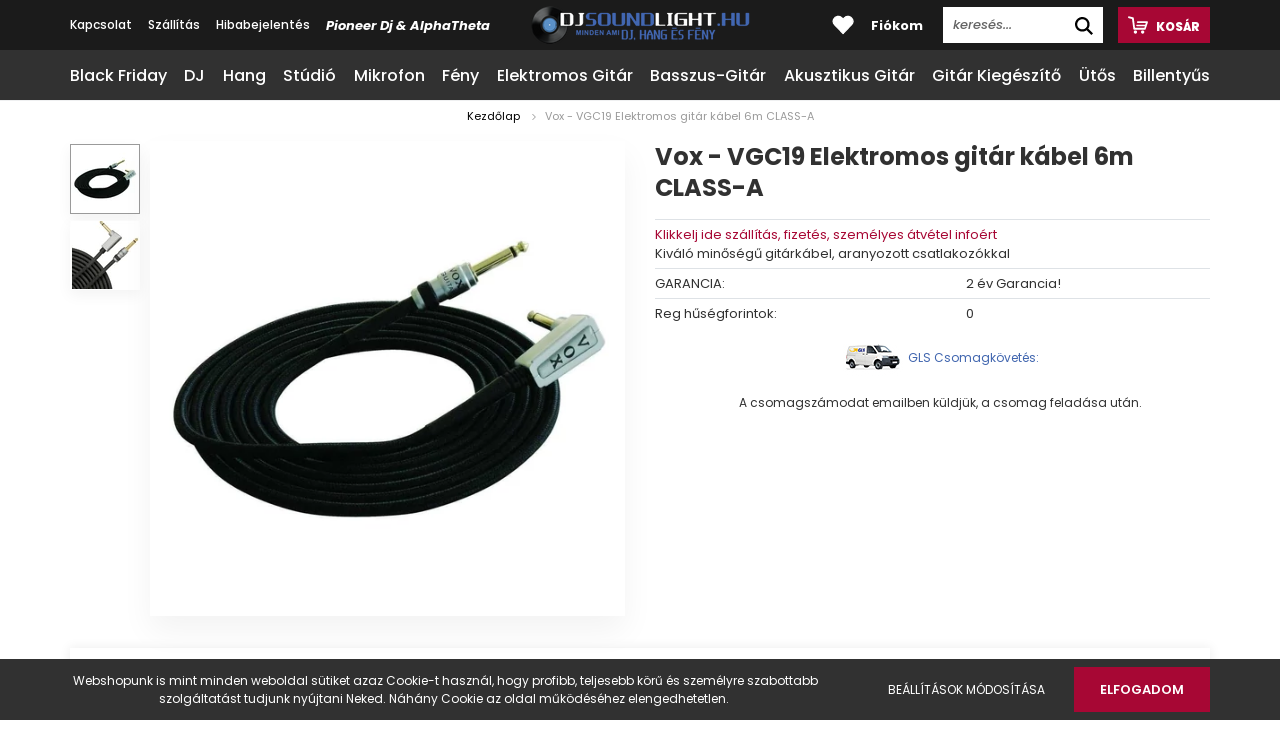

--- FILE ---
content_type: text/html; charset=UTF-8
request_url: https://www.dj-sound-light.hu/vox-vgc19-elektromos-gitar-kabel-6m-class-a-52200
body_size: 28999
content:
<!DOCTYPE html>
<html lang="hu" dir="ltr">
<head>
    <title>9.490 Ft - Vox - VGC19 Elektromos gitár kábel 6m CLASS-A</title>
    <meta charset="utf-8">
    <meta name="description" content="Kiváló minőségű gitárkábel, aranyozott csatlakozókkal">
    <meta name="robots" content="index, follow">
    <link rel="image_src" href="https://dj.cdn.shoprenter.hu/custom/dj/image/data/GITAR/Gitarkabel/Vox_VGC19_Elektromos_gitar_kabel_6m_CLASS-A.jpg.webp?lastmod=1715685683.1734609902">
    <meta property="og:title" content="Vox - VGC19 Elektromos gitár kábel 6m CLASS-A" />
    <meta property="og:type" content="product" />
    <meta property="og:url" content="https://www.dj-sound-light.hu/vox-vgc19-elektromos-gitar-kabel-6m-class-a-52200" />
    <meta property="og:image" content="https://dj.cdn.shoprenter.hu/custom/dj/image/cache/w1528h800q100/GITAR/Gitarkabel/Vox_VGC19_Elektromos_gitar_kabel_6m_CLASS-A.jpg.webp?lastmod=1715685683.1734609902" />
    <meta property="og:description" content="Klikkelj ide szállítás, fizetés, személyes átvétel infoértKiváló minőségű gitárkábel, aranyozott csatlakozókkal" />
    <link href="https://dj.cdn.shoprenter.hu/custom/dj/image/data/spots/fb%20thumb%20prof%20img%20180x180.jpg?lastmod=-62169988580.1734609902" rel="icon" />
    <link href="https://dj.cdn.shoprenter.hu/custom/dj/image/data/spots/fb%20thumb%20prof%20img%20180x180.jpg?lastmod=-62169988580.1734609902" rel="apple-touch-icon" />
    <base href="https://www.dj-sound-light.hu:443" />
    <meta property="og:image" content="https://dj.cdn.shoprenter.hu/custom/dj/image/data/logo/DjSoundLight_logo_500px.png" />
<meta name="google-site-verification" content="KuULiz3qFt6a9L9z0_BwzQYciGlzRlb7FI9f285_HsE" />

    <meta name="viewport" content="width=device-width, initial-scale=1.0, maximum-scale=1.0, user-scalable=0" />
            <link href="https://www.dj-sound-light.hu/vox-vgc19-elektromos-gitar-kabel-6m-class-a-52200" rel="canonical">
    
            
                    
                <link rel="preconnect" href="https://fonts.googleapis.com">
    <link rel="preconnect" href="https://fonts.gstatic.com" crossorigin>
    <link href="https://fonts.googleapis.com/css2?family=Poppins:ital,wght@0,400;0,500;0,600;0,700;0,800;0,900;1,400;1,500;1,600;1,700;1,800;1,900&display=swap" rel="stylesheet">
            <link rel="stylesheet" href="https://dj.cdn.shoprenter.hu/web/compiled/css/fancybox2.css?v=1768402760" media="screen">
            <link rel="stylesheet" href="https://dj.cdn.shoprenter.hu/custom/dj/catalog/view/theme/amsterdam_global/style/1742311735.1576771974.1718125305.1763650816.css?v=null.1734609902" media="screen">
            <link rel="stylesheet" href="https://dj.cdn.shoprenter.hu/custom/dj/catalog/view/theme/amsterdam_global/stylesheet/stylesheet.css?v=1763650815" media="screen">
        <script>
        window.nonProductQuality = 100;
    </script>
    <script src="//ajax.googleapis.com/ajax/libs/jquery/1.10.2/jquery.min.js"></script>
    <script>window.jQuery || document.write('<script src="https://dj.cdn.shoprenter.hu/catalog/view/javascript/jquery/jquery-1.10.2.min.js?v=1484139539"><\/script>');</script>

                
        
    

    <!--Header JavaScript codes--><script src="https://dj.cdn.shoprenter.hu/web/compiled/js/base.js?v=1768402759"></script><script src="https://dj.cdn.shoprenter.hu/web/compiled/js/countdown.js?v=1768402759"></script><script src="https://dj.cdn.shoprenter.hu/web/compiled/js/fancybox2.js?v=1768402759"></script><script src="https://dj.cdn.shoprenter.hu/web/compiled/js/before_starter2_head.js?v=1768402759"></script><script src="https://dj.cdn.shoprenter.hu/web/compiled/js/before_starter2_productpage.js?v=1768402759"></script><script src="https://dj.cdn.shoprenter.hu/web/compiled/js/productreview.js?v=1768402759"></script><script src="https://dj.cdn.shoprenter.hu/web/compiled/js/nanobar.js?v=1768402759"></script><!--Header jQuery onLoad scripts--><script>window.countdownFormat='%D:%H:%M:%S';var BASEURL='https://www.dj-sound-light.hu';Currency={"symbol_left":"","symbol_right":" Ft","decimal_place":0,"decimal_point":",","thousand_point":".","currency":"HUF","value":1};var ShopRenter=ShopRenter||{};ShopRenter.product={"id":52200,"sku":"VX-VGC19-6m-2023-06-09","currency":"HUF","unitName":"db","price":9490,"name":"Vox - VGC19 Elektromos git\u00e1r k\u00e1bel 6m CLASS-A","brand":"VOX","currentVariant":[],"parent":{"id":52200,"sku":"VX-VGC19-6m-2023-06-09","unitName":"db","price":9490,"name":"Vox - VGC19 Elektromos git\u00e1r k\u00e1bel 6m CLASS-A"}};function setAutoHelpTitles(){$('.autohelp[title]').each(function(){if(!$(this).parents('.aurora-scroll-mode').length){$(this).attr('rel',$(this).attr('title'));$(this).removeAttr('title');$(this).qtip({content:{text:$(this).attr('rel')},hide:{fixed:true},position:{corner:{target:'topMiddle',tooltip:'bottomMiddle'},adjust:{screen:true}},style:{border:{color:'#3b5898'},background:'#f7f5f2',width:400}});}});}
$(document).ready(function(){$('.fancybox').fancybox({maxWidth:820,maxHeight:650,afterLoad:function(){wrapCSS=$(this.element).data('fancybox-wrapcss');if(wrapCSS){$('.fancybox-wrap').addClass(wrapCSS);}},helpers:{thumbs:{width:50,height:50}}});$('.fancybox-inline').fancybox({maxWidth:820,maxHeight:650,type:'inline'});setAutoHelpTitles();});$(window).load(function(){});</script><script src="https://dj.cdn.shoprenter.hu/web/compiled/js/vue/manifest.bundle.js?v=1768402756"></script><script>var ShopRenter=ShopRenter||{};ShopRenter.onCartUpdate=function(callable){document.addEventListener('cartChanged',callable)};ShopRenter.onItemAdd=function(callable){document.addEventListener('AddToCart',callable)};ShopRenter.onItemDelete=function(callable){document.addEventListener('deleteCart',callable)};ShopRenter.onSearchResultViewed=function(callable){document.addEventListener('AuroraSearchResultViewed',callable)};ShopRenter.onSubscribedForNewsletter=function(callable){document.addEventListener('AuroraSubscribedForNewsletter',callable)};ShopRenter.onCheckoutInitiated=function(callable){document.addEventListener('AuroraCheckoutInitiated',callable)};ShopRenter.onCheckoutShippingInfoAdded=function(callable){document.addEventListener('AuroraCheckoutShippingInfoAdded',callable)};ShopRenter.onCheckoutPaymentInfoAdded=function(callable){document.addEventListener('AuroraCheckoutPaymentInfoAdded',callable)};ShopRenter.onCheckoutOrderConfirmed=function(callable){document.addEventListener('AuroraCheckoutOrderConfirmed',callable)};ShopRenter.onCheckoutOrderPaid=function(callable){document.addEventListener('AuroraOrderPaid',callable)};ShopRenter.onCheckoutOrderPaidUnsuccessful=function(callable){document.addEventListener('AuroraOrderPaidUnsuccessful',callable)};ShopRenter.onProductPageViewed=function(callable){document.addEventListener('AuroraProductPageViewed',callable)};ShopRenter.onMarketingConsentChanged=function(callable){document.addEventListener('AuroraMarketingConsentChanged',callable)};ShopRenter.onCustomerRegistered=function(callable){document.addEventListener('AuroraCustomerRegistered',callable)};ShopRenter.onCustomerLoggedIn=function(callable){document.addEventListener('AuroraCustomerLoggedIn',callable)};ShopRenter.onCustomerUpdated=function(callable){document.addEventListener('AuroraCustomerUpdated',callable)};ShopRenter.onCartPageViewed=function(callable){document.addEventListener('AuroraCartPageViewed',callable)};ShopRenter.customer={"userId":0,"userClientIP":"3.20.224.125","userGroupId":8,"customerGroupTaxMode":"gross","customerGroupPriceMode":"gross_net_tax","email":"","phoneNumber":"","name":{"firstName":"","lastName":""}};ShopRenter.theme={"name":"amsterdam_global","family":"amsterdam","parent":""};ShopRenter.shop={"name":"dj","locale":"hu","currency":{"code":"HUF","rate":1},"domain":"dj.myshoprenter.hu"};ShopRenter.page={"route":"product\/product","queryString":"vox-vgc19-elektromos-gitar-kabel-6m-class-a-52200"};ShopRenter.formSubmit=function(form,callback){callback();};let loadedAsyncScriptCount=0;function asyncScriptLoaded(position){loadedAsyncScriptCount++;if(position==='body'){if(document.querySelectorAll('.async-script-tag').length===loadedAsyncScriptCount){if(/complete|interactive|loaded/.test(document.readyState)){document.dispatchEvent(new CustomEvent('asyncScriptsLoaded',{}));}else{document.addEventListener('DOMContentLoaded',()=>{document.dispatchEvent(new CustomEvent('asyncScriptsLoaded',{}));});}}}}</script><script type="text/javascript"async class="async-script-tag"onload="asyncScriptLoaded('header')"src="https://static2.rapidsearch.dev/resultpage.js?shop=dj.shoprenter.hu"></script><script type="text/javascript"async class="async-script-tag"onload="asyncScriptLoaded('header')"src="https://www.onlinepenztarca.hu/js/onlinepenztarcajs.js?btr=gWVuY-hQcQn-quXpC-xShKN"></script><script type="text/javascript"src="https://dj.cdn.shoprenter.hu/web/compiled/js/vue/customerEventDispatcher.bundle.js?v=1768402756"></script>                
            
            <script>window.dataLayer=window.dataLayer||[];function gtag(){dataLayer.push(arguments)};var ShopRenter=ShopRenter||{};ShopRenter.config=ShopRenter.config||{};ShopRenter.config.googleConsentModeDefaultValue="denied";</script>                        <script type="text/javascript" src="https://dj.cdn.shoprenter.hu/web/compiled/js/vue/googleConsentMode.bundle.js?v=1768402756"></script>

            <!-- Facebook Pixel Code -->
<script>
!function(f,b,e,v,n,t,s){if(f.fbq)return;n=f.fbq=function(){n.callMethod?
n.callMethod.apply(n,arguments):n.queue.push(arguments)};if(!f._fbq)f._fbq=n;
n.push=n;n.loaded=!0;n.version='2.0';n.queue=[];t=b.createElement(e);t.async=!0;
t.src=v;s=b.getElementsByTagName(e)[0];s.parentNode.insertBefore(t,s)}(window,
document,'script','https://connect.facebook.net/en_US/fbevents.js');
fbq('consent', 'revoke');
fbq('init', '604820829656421');
fbq('track', 'PageView');
document.addEventListener('AuroraProductPageViewed', function(auroraEvent) {
                    fbq('track', 'ViewContent', {
                        content_type: 'product',
                        content_ids: [auroraEvent.detail.product.id.toString()],
                        value: parseFloat(auroraEvent.detail.product.grossUnitPrice),
                        currency: auroraEvent.detail.product.currency
                    }, {
                        eventID: auroraEvent.detail.event.id
                    });
                });
document.addEventListener('AuroraAddedToCart', function(auroraEvent) {
    var fbpId = [];
    var fbpValue = 0;
    var fbpCurrency = '';

    auroraEvent.detail.products.forEach(function(item) {
        fbpValue += parseFloat(item.grossUnitPrice) * item.quantity;
        fbpId.push(item.id);
        fbpCurrency = item.currency;
    });


    fbq('track', 'AddToCart', {
        content_ids: fbpId,
        content_type: 'product',
        value: fbpValue,
        currency: fbpCurrency
    }, {
        eventID: auroraEvent.detail.event.id
    });
})
window.addEventListener('AuroraMarketingCookie.Changed', function(event) {
            let consentStatus = event.detail.isAccepted ? 'grant' : 'revoke';
            if (typeof fbq === 'function') {
                fbq('consent', consentStatus);
            }
        });
</script>
<noscript><img height="1" width="1" style="display:none"
src="https://www.facebook.com/tr?id=604820829656421&ev=PageView&noscript=1"
/></noscript>
<!-- DO NOT MODIFY -->
<!-- End Facebook Pixel Code -->
            
            
            
            
    
</head>
<body id="body" class="page-body product-page-body amsterdam_global-body header--style-1" role="document">
<script>var bodyComputedStyle=window.getComputedStyle(document.body);ShopRenter.theme.breakpoints={'xs':parseInt(bodyComputedStyle.getPropertyValue('--breakpoint-xs')),'sm':parseInt(bodyComputedStyle.getPropertyValue('--breakpoint-sm')),'md':parseInt(bodyComputedStyle.getPropertyValue('--breakpoint-md')),'lg':parseInt(bodyComputedStyle.getPropertyValue('--breakpoint-lg')),'xl':parseInt(bodyComputedStyle.getPropertyValue('--breakpoint-xl'))}</script><div id="fb-root"></div><script>(function(d,s,id){var js,fjs=d.getElementsByTagName(s)[0];if(d.getElementById(id))return;js=d.createElement(s);js.id=id;js.src="//connect.facebook.net/hu_HU/sdk/xfbml.customerchat.js#xfbml=1&version=v2.12&autoLogAppEvents=1";fjs.parentNode.insertBefore(js,fjs);}(document,"script","facebook-jssdk"));</script>
                    

<!-- cached -->    <div class="nanobar-cookie-cog d-flex-center rounded-circle js-hidden-nanobar-button">
        <svg xmlns="https://www.w3.org/2000/svg" width="24" height="24" viewBox="0 0 512 512">
    <path fill="currentColor" d="M512 289.7v-67.5l-68.2-18.1c-4.3-15.4-10.4-30.2-18.4-44.2l34.9-60.6 -47.6-47.6 -60.6 34.9c-14-8-28.8-14.1-44.2-18.4L289.7 0h-67.5l-18.1 68.2c-15.4 4.3-30.2 10.4-44.2 18.4L99.4 51.7 51.7 99.4l34.9 60.6c-8 14-14.1 28.8-18.4 44.2L0 222.3v67.5l68.2 18.1c4.3 15.4 10.4 30.2 18.4 44.2l-34.9 60.6 47.6 47.6 60.6-34.9c14 8 28.8 14.1 44.2 18.4l18.1 68.2h67.5l18.1-68.2c15.4-4.3 30.2-10.4 44.2-18.4l60.6 34.9 47.6-47.6 -34.9-60.6c8-14 14.1-28.8 18.4-44.2L512 289.7zM410.1 275.5l-2.5 12.1c-3.9 18.9-11.4 36.8-22.1 53.2l-6.8 10.3 31.6 55 -4.3 4.3 -55-31.6 -10.3 6.8c-16.4 10.8-34.3 18.2-53.2 22.1l-12.1 2.5L259 472h-6l-16.5-61.9 -12.1-2.5c-18.9-3.9-36.8-11.4-53.2-22.1l-10.3-6.8 -55 31.6 -4.3-4.3 31.6-55 -6.8-10.3c-10.8-16.4-18.2-34.3-22.1-53.2l-2.5-12.1L40 259v-6l61.9-16.5 2.5-12.1c3.9-18.9 11.4-36.8 22.1-53.2l6.8-10.3 -31.6-55 4.3-4.3 55 31.6 10.3-6.8c16.4-10.8 34.3-18.2 53.2-22.1l12.1-2.5L253 40h6l16.5 61.9 12.1 2.5c18.9 3.9 36.8 11.4 53.2 22.1l10.3 6.8 55-31.6 4.3 4.3 -31.6 55 6.8 10.3c10.8 16.4 18.2 34.3 22.1 53.2l2.5 12.1L472 253v6L410.1 275.5z"/>
    <path fill="currentColor" d="M256 140c-64 0-116 52-116 116s52 116 116 116 116-52 116-116S320 140 256 140zM256 332c-41.9 0-76-34.1-76-76s34.1-76 76-76 76 34.1 76 76S297.9 332 256 332z"/>
</svg>
    </div>
<div class="Fixed nanobar bg-dark js-nanobar-first-login">
    <div class="container nanobar-container">
        <div class="row flex-column flex-sm-row">
            <div class="col-12 col-sm-8 nanobar-text-cookies align-self-center">
                Webshopunk is mint minden weboldal sütiket azaz Cookie-t használ, hogy profibb, teljesebb körű és személyre szabottabb szolgáltatást tudjunk nyújtani Neked. Náhány Cookie az oldal működéséhez elengedhetetlen. 
            </div>
            <div class="col-12 col-sm-4 nanobar-buttons mt-3 m-sm-0 text-center text-sm-right">
                <a href="" class="btn btn-link nanobar-settings-button js-nanobar-settings-button">
                    Beállítások módosítása
                </a>
                <a href="" class="btn btn-primary nanobar-btn js-nanobar-close-cookies" data-button-save-text="Beállítások mentése">
                    Elfogadom
                </a>
            </div>
        </div>
        <div class="nanobar-cookies js-nanobar-cookies flex-column flex-sm-row text-left pt-3 mt-3" style="display: none;">
            <div class="form-check pt-2 pb-2 pr-2 mb-0">
                <input class="form-check-input" type="checkbox" name="required_cookies" disabled checked />
                <label class="form-check-label text-white">
                    Szükséges cookie-k
                    <div class="cookies-help-text text-muted">
                        Ezek a cookie-k segítenek abban, hogy a webáruház használható és működőképes legyen.
                    </div>
                </label>
            </div>
            <div class="form-check pt-2 pb-2 pr-2 mb-0">
                <input class="form-check-input js-nanobar-marketing-cookies" type="checkbox" name="marketing_cookies"
                         checked />
                <label class="form-check-label">
                    Marketing cookie-k
                    <div class="cookies-help-text text-muted">
                        Ezeket a cookie-k segítenek abban, hogy az Ön érdeklődési körének megfelelő reklámokat és termékeket jelenítsük meg a webáruházban.
                    </div>
                </label>
            </div>
        </div>
    </div>
</div>

<script>
    (function ($) {
        $(document).ready(function () {
            new AuroraNanobar.FirstLogNanobarCheckbox(jQuery('.js-nanobar-first-login'), 'bottom');
        });
    })(jQuery);
</script>
<!-- /cached -->
<!-- cached --><div class="Fixed nanobar bg-dark js-nanobar-free-shipping">
    <div class="container nanobar-container">
        <button type="button" class="close js-nanobar-close" aria-label="Close">
            <span aria-hidden="true">&times;</span>
        </button>
        <div class="nanobar-text px-3"></div>
    </div>
</div>

<script>$(document).ready(function(){document.nanobarInstance=new AuroraNanobar.FreeShippingNanobar($('.js-nanobar-free-shipping'),'bottom','30','','1');});</script><!-- /cached -->
                <!-- page-wrap -->

                <div class="page-wrap">
                            
    <header class="d-none d-lg-block">
                    <nav class="navbar header-navbar p-0">
                <div class="container">
                    <div class="row no-gutters w-100">
                        <div class="col-lg-5">
                            <div class="d-flex align-items-center h-100">
                                <!-- cached -->
    <ul class="nav headermenu-list">
                    <li class="nav-item header-font-color">
                <a class="nav-link" href="https://www.dj-sound-light.hu/index.php?route=information/contact"
                    target="_self"
                                        title="Kapcsolat"
                >
                    Kapcsolat
                </a>
                            </li>
                    <li class="nav-item header-font-color">
                <a class="nav-link" href="https://www.dj-sound-light.hu/szallitas-djsoundlight"
                    target="_self"
                                        title="Szállítás"
                >
                    Szállítás
                </a>
                            </li>
                    <li class="nav-item header-font-color">
                <a class="nav-link" href="https://www.dj-sound-light.hu/hibabejelentes_8"
                    target="_self"
                                        title="Hibabejelentés"
                >
                    Hibabejelentés
                </a>
                            </li>
                    <li class="nav-item header-font-color">
                <a class="nav-link" href="https://www.dj-sound-light.hu/pioneer-dj-and-alpha-theta-1030?sort=p.date_available&amp;order=DESC&amp;page=1"
                    target="_self"
                                        title="Pioneer Dj &amp; AlphaTheta"
                >
                    Pioneer Dj &amp; AlphaTheta
                </a>
                            </li>
            </ul>
    <!-- /cached -->
                            </div>
                        </div>
                        <div class="col-lg-2">
                            <div class="d-flex-center h-100 p-1">
                                <!-- cached -->
    <a class="navbar-brand mr-auto ml-auto" href="/"><img style="border: 0; max-width: 220px;" src="https://dj.cdn.shoprenter.hu/custom/dj/image/cache/w220h38m00/logo/Adjsoundlight-header-logo-nagy-vilagos2-fbkek-01.png?v=1718110381" title="DjSoundLight.hu" alt="DjSoundLight.hu" /></a>
<!-- /cached -->
                            </div>
                        </div>
                        <div class="col-lg-5">
                            <div class="d-flex justify-content-end align-items-center h-100">
                                <hx:include src="/_fragment?_path=_format%3Dhtml%26_locale%3Den%26_controller%3Dmodule%252Fwishlist&amp;_hash=Ehc0GIL4zTcJQlqWC55e1Vpc8NcXH4KmBsuPc9DYeGE%3D"></hx:include>
                                <!-- cached -->
    <ul class="nav login-list">
                    <li class="nav-item header-font-color">
                <a class="nav-link" href="index.php?route=account/login" title="Fiókom">
                    Fiókom
                </a>
            </li>
            </ul>
<!-- /cached -->
																	
<div class="dropdown search-module d-flex">
    <div class="input-group">
        <input class="form-control disableAutocomplete" type="text" placeholder="keresés..." value=""
               id="filter_keyword" 
               onclick="this.value=(this.value==this.defaultValue)?'':this.value;"/>
        <div class="input-group-append">
            <button class="btn btn-link" onclick="moduleSearch();">
                <svg width="18" height="18" viewBox="0 0 18 18" fill="none" xmlns="https://www.w3.org/2000/svg">
    <path d="M13.2094 11.6185C14.0951 10.4089 14.6249 8.92316 14.6249 7.31249C14.6249 3.28052 11.3444 0 7.31245 0C3.28048 0 0 3.28052 0 7.31249C0 11.3445 3.28052 14.625 7.31249 14.625C8.92316 14.625 10.409 14.0951 11.6186 13.2093L16.4092 17.9999L18 16.4091C18 16.4091 13.2094 11.6185 13.2094 11.6185ZM7.31249 12.375C4.52086 12.375 2.25001 10.1041 2.25001 7.31249C2.25001 4.52086 4.52086 2.25001 7.31249 2.25001C10.1041 2.25001 12.375 4.52086 12.375 7.31249C12.375 10.1041 10.1041 12.375 7.31249 12.375Z" fill="currentColor"/>
</svg>

            </button>
        </div>
    </div>

    <input type="hidden" id="filter_description" value="0"/>
    <input type="hidden" id="search_shopname" value="dj"/>
    <div id="results" class="dropdown-menu search-results p-0"></div>
</div>



								                                <div id="js-cart">
                                    <hx:include src="/_fragment?_path=_format%3Dhtml%26_locale%3Den%26_controller%3Dmodule%252Fcart&amp;_hash=JHM2tSa%2FYZCtxchNlqC5JEYuwIKjacGhHVVjJLuEIJY%3D"></hx:include>
                                </div>
                            </div>
                        </div>
                    </div>
                </div>
            </nav>
            <div class="header-bottom sticky-head">
                <div class="container">
                    <nav class="navbar header-category-navbar">
                        


                    
            <div id="module_category_wrapper" class="module-category-wrapper">
    
    <div id="category" class="module content-module header-position category-module" >
                                    <div class="module-head">
                                <h3 class="module-head-title">KATEGÓRIÁK</h3>
                    </div>
                            <div class="module-body">
                        <div id="category-nav">
            


<ul class="nav nav-fill category category-menu sf-menu sf-horizontal cached">
    <li id="cat_1478" class="nav-item item category-list module-list even">
    <a href="https://www.dj-sound-light.hu/black-friday-1478" class="nav-link">
        Black Friday
    </a>
    </li><li id="cat_20" class="nav-item item category-list module-list parent odd dropDownParent align-1">
    <a href="https://www.dj-sound-light.hu/dj-technika" class="nav-link">
        DJ
    </a>
    <div class="children js-subtree-dropdown subtree-dropdown">
        <div style="width: 1156px; height: 446px" class="subtree-dropdown-inner p-4">
            <div class="ca-container">
	<div class="ca-column">
		<ul class="ca-menu">
			<li><a href="/dj-technika/elektromos-rollerek"><span class="ca-icon"> 
			<img class="icon-img" src="https://dj.cdn.shoprenter.hu/custom/dj/image/cache/w0h0q100np1/menu/hangszerdepo/elektromos-rollerek.jpg?v=1686818009" /></span> <span class="ca-content"> <span class="ca-main">Elektromos Rollerek</span> </span> </a></li>
			<li><a href="/dj-technika/hi-fi-bluetooth-fejhallgatok"><span class="ca-icon"> 
			<img class="icon-img" src="https://dj.cdn.shoprenter.hu/custom/dj/image/cache/w0h0q100np1/menu/hangszerdepo/fejhallgatok_hifi.jpg?v=1686818009" /></span> <span class="ca-content"> <span class="ca-main">HI-FI Bluetooth Fejhallgatók</span> </span> </a></li>
			<li><a href="/dj-technika/akcios-dj-szettek"><span class="ca-icon"> 
			<img class="icon-img" src="https://dj.cdn.shoprenter.hu/custom/dj/image/cache/w0h0q100np1/menu/hangszerdepo/akcios_dj_szettek.jpg?v=1686818009" /></span> <span class="ca-content"> <span class="ca-main">Akciós Szettek</span> </span> </a></li>
		</ul>
	</div>

	<div class="ca-column">
		<ul class="ca-menu">
			<li><a href="/dj-technika/dj-kontrollerek"><span class="ca-icon"> 
			<img class="icon-img" src="https://dj.cdn.shoprenter.hu/custom/dj/image/cache/w0h0q100np1/menu/hangszerdepo/dj_kontrollerek.jpg?v=1686818009" /></span> <span class="ca-content"> <span class="ca-main">DJ Kontrollerek</span> </span> </a></li>
			<li><a href="/dj-technika/mikrofonos-fejhallgatok"><span class="ca-icon"> 
			<img class="icon-img" src="https://dj.cdn.shoprenter.hu/custom/dj/image/cache/w0h0q100np1/menu/hangszerdepo/fejhallgatok_mikrofonos.jpg?v=1686818009" /></span> <span class="ca-content"> <span class="ca-main">Mikrofonos Fejhallgatók</span> </span> </a></li>
		</ul>
	</div>

	<div class="ca-column">
		<ul class="ca-menu">
			<li><a href="/dj-technika/dj-media-lejatszok"><span class="ca-icon"> 
			<img class="icon-img" src="https://dj.cdn.shoprenter.hu/custom/dj/image/cache/w0h0q100np1/menu/hangszerdepo/media_lejatszok_02.jpg?v=1686818009" /></span> <span class="ca-content"> <span class="ca-main">DJ Média Lejátszók</span> </span> </a></li>
			<li><a href="/dj-technika/dj-fulhallgatok"><span class="ca-icon"> 
			<img class="icon-img" src="https://dj.cdn.shoprenter.hu/custom/dj/image/cache/w0h0q100np1/menu/hangszerdepo/dj_fulhallgatok_03.jpg?v=1686818009" /></span> <span class="ca-content"> <span class="ca-main">DJ Fülhallgatók</span> </span> </a></li>
		</ul>
	</div>

	<div class="ca-column">
		<ul class="ca-menu">
			<li><a href="/dj-technika/dj-lemezjatszok"><span class="ca-icon"> 
			<img class="icon-img" src="https://dj.cdn.shoprenter.hu/custom/dj/image/cache/w0h0q100np1/menu/hangszerdepo/lemezjatszok_02.jpg?v=1686818009" /></span> <span class="ca-content"> <span class="ca-main">DJ Lemezjátszók</span> </span> </a></li>
			<li><a href="/dj-technika/tu-pick-up"><span class="ca-icon"> 
			<img class="icon-img" src="https://dj.cdn.shoprenter.hu/custom/dj/image/cache/w0h0q100np1/menu/hangszerdepo/tu_pickup.png?v=1686818009" /></span> <span class="ca-content"> <span class="ca-main">Tű Pick Up</span> </span> </a></li>
		</ul>
	</div>

	<div class="ca-column">
		<ul class="ca-menu">
			<li><a href="/dj-technika/timecode"><span class="ca-icon"> 
			<img class="icon-img" src="https://dj.cdn.shoprenter.hu/custom/dj/image/cache/w0h0q100np1/menu/hangszerdepo/timecode.jpg?v=1686818009" /></span> <span class="ca-content"> <span class="ca-main">Timecode</span> </span> </a></li>
			<li><a href="/dj-technika/dj-pultok"><span class="ca-icon"> 
			<img class="icon-img" src="https://dj.cdn.shoprenter.hu/custom/dj/image/cache/w0h0q100np1/menu/hangszerdepo/dj_pultok.png?v=1686818009" /></span> <span class="ca-content"> <span class="ca-main">DJ Pultok</span> </span> </a></li>
		</ul>
	</div>

	<div class="ca-column">
		<ul class="ca-menu">
			<li><a href="/dj-technika/dj-keveropultok"><span class="ca-icon"> 
			<img class="icon-img" src="https://dj.cdn.shoprenter.hu/custom/dj/image/cache/w0h0q100np1/menu/hangszerdepo/dj_keveropultok.jpg?v=1686818009" /></span> <span class="ca-content"> <span class="ca-main">DJ Keverőpultok</span> </span> </a></li>
			<li><a href="/dj-technika/laptop-allvanyok"><span class="ca-icon"> 
			<img class="icon-img" src="https://dj.cdn.shoprenter.hu/custom/dj/image/cache/w0h0q100np1/menu/hangszerdepo/laptop_allvanyok.jpg?v=1686818009" /></span> <span class="ca-content"> <span class="ca-main">Laptop Állványok</span> </span> </a></li>
		</ul>
	</div>

	<div class="ca-column">
		<ul class="ca-menu">
			<li><a href="/dj-technika/dj-effekt-processzorok"><span class="ca-icon"> 
			<img class="icon-img" src="https://dj.cdn.shoprenter.hu/custom/dj/image/cache/w0h0q100np1/menu/hangszerdepo/dj_effektek.jpg?v=1686818009" /></span> <span class="ca-content"> <span class="ca-main">DJ Effekt Processzorok</span> </span> </a></li>
			<li><a href="/dj-technika/dj-hordtaska-rack"><span class="ca-icon"> 
			<img class="icon-img" src="https://dj.cdn.shoprenter.hu/custom/dj/image/cache/w0h0q100np1/menu/hangszerdepo/rack-hordtaska.png?v=1686818009" /></span> <span class="ca-content"> <span class="ca-main">DJ Hordtáska Rack</span> </span> </a></li>
		</ul>
	</div>

	<div class="ca-column">
		<ul class="ca-menu">
			<li><a href="/dj-technika/dj-fejhallgatok"><span class="ca-icon"> 
			<img class="icon-img" src="https://dj.cdn.shoprenter.hu/custom/dj/image/cache/w0h0q100np1/menu/hangszerdepo/dj_fejhallgato.jpg?v=1686818009" /></span> <span class="ca-content"> <span class="ca-main">DJ Fejhallgatók</span> </span> </a></li>
			<li><a href="/dj-technika/dj-kiegeszitok"><span class="ca-icon"> 
			<img class="icon-img" src="https://dj.cdn.shoprenter.hu/custom/dj/image/cache/w0h0q100np1/menu/hangszerdepo/dj_kiegeszitok_02.jpg?v=1686818009" /></span> <span class="ca-content"> <span class="ca-main">DJ Kiegészítők</span> </span> </a></li>
		</ul>
	</div>
</div>
        </div>
    </div>
</li><li id="cat_18" class="nav-item item category-list module-list parent even dropDownParent align-1">
    <a href="https://www.dj-sound-light.hu/hang" class="nav-link">
        Hang
    </a>
    <div class="children js-subtree-dropdown subtree-dropdown">
        <div style="width: 1156px; height: 446px" class="subtree-dropdown-inner p-4">
            <div class="ca-container">
	<div class="ca-column">
		<ul class="ca-menu">
			<li><a href="/hangtechnika/aktiv-hangfalak"><span class="ca-icon"> 
			<img class="icon-img iso-entry" src="/catalog/view/theme/default/image/ajax_load.gif" data-src="https://dj.cdn.shoprenter.hu/custom/dj/image/cache/w0h0q100np1/menu/hangszerdepo/aktiv_hangfalak_04.jpg" /></span> <span class="ca-content"> <span class="ca-main">Aktív Hangfalak</span> </span> </a></li>
			<li><a href="/hangtechnika/analog-keveropultok"><span class="ca-icon"> 
			<img class="icon-img iso-entry" src="/catalog/view/theme/default/image/ajax_load.gif" data-src="https://dj.cdn.shoprenter.hu/custom/dj/image/cache/w0h0q100np1/menu/hangszerdepo/analog_keveropultok_02.jpg" /></span> <span class="ca-content"> <span class="ca-main">Analóg Keverőpultok</span> </span> </a></li>
			<li><a href="/hangtechnika/equalizerek"><span class="ca-icon"> 
			<img class="icon-img iso-entry" src="/catalog/view/theme/default/image/ajax_load.gif" data-src="https://dj.cdn.shoprenter.hu/custom/dj/image/cache/w0h0q100np1/menu/hangszerdepo/equalizerek.jpg" /></span> <span class="ca-content"> <span class="ca-main">Equalizerek</span> </span> </a></li>
		</ul>
	</div>

	<div class="ca-column">
		<ul class="ca-menu">
			<li><a href="/hangtechnika/passziv-hangfalak"><span class="ca-icon"> 
			<img class="icon-img iso-entry" src="/catalog/view/theme/default/image/ajax_load.gif" data-src="https://dj.cdn.shoprenter.hu/custom/dj/image/cache/w0h0q100np1/menu/hangszerdepo/passziv_hangfalak_04.jpg" /></span> <span class="ca-content"> <span class="ca-main">Passzív Hangfalak</span> </span> </a></li>
			<li><a href="/hangtechnika/digitalis-keveropultok"><span class="ca-icon"> 
			<img class="icon-img iso-entry" src="/catalog/view/theme/default/image/ajax_load.gif" data-src="https://dj.cdn.shoprenter.hu/custom/dj/image/cache/w0h0q100np1/menu/hangszerdepo/digitalis_keveropultok_03.jpg" /></span> <span class="ca-content"> <span class="ca-main">Digitális Keverőpultok</span> </span> </a></li>
			<li><a href="/hangtechnika/diboxok"><span class="ca-icon"> 
			<img class="icon-img iso-entry" src="/catalog/view/theme/default/image/ajax_load.gif" data-src="https://dj.cdn.shoprenter.hu/custom/dj/image/cache/w0h0q100np1/menu/hangszerdepo/di_box.jpg" /></span> <span class="ca-content"> <span class="ca-main">Di Boxok</span> </span> </a></li>
		</ul>
	</div>

	<div class="ca-column">
		<ul class="ca-menu">
			<li><a href="/hangtechnika/akkumlatoros-hangfalak"><span class="ca-icon"> 
			<img class="icon-img iso-entry" src="/catalog/view/theme/default/image/ajax_load.gif" data-src="https://dj.cdn.shoprenter.hu/custom/dj/image/cache/w0h0q100np1/menu/hangszerdepo/akkumulatoros_hangfalak_02.jpg" /></span> <span class="ca-content"> <span class="ca-main">Akkumulátoros Hangfalak</span> </span> </a></li>
			<li><a href="/hangtechnika/kevero-erositok"><span class="ca-icon"> 
			<img class="icon-img iso-entry" src="/catalog/view/theme/default/image/ajax_load.gif" data-src="https://dj.cdn.shoprenter.hu/custom/dj/image/cache/w0h0q100np1/menu/hangszerdepo/kevero_erositok_02.jpg" /></span> <span class="ca-content"> <span class="ca-main">Keverőerősítők</span> </span> </a></li>
			<li><a href="/hangtechnika/hangfalallvanyok"><span class="ca-icon"> 
			<img class="icon-img iso-entry" src="/catalog/view/theme/default/image/ajax_load.gif" data-src="https://dj.cdn.shoprenter.hu/custom/dj/image/cache/w0h0q100np1/menu/hangszerdepo/hangfal_allvanyok.jpg" /></span> <span class="ca-content"> <span class="ca-main">Hangfal Állványok</span> </span> </a></li>
		</ul>
	</div>

	<div class="ca-column">
		<ul class="ca-menu">
			<li><a href="/hangtechnika/bluetooth-hangfalak"><span class="ca-icon"> 
			<img class="icon-img iso-entry" src="/catalog/view/theme/default/image/ajax_load.gif" data-src="https://dj.cdn.shoprenter.hu/custom/dj/image/cache/w0h0q100np1/menu/hangszerdepo/bluetooth_hangfalak.jpg" /></span> <span class="ca-content"> <span class="ca-main">Bluetooth Hangfalak</span> </span> </a></li>
			<li><a href="/hangtechnika/eloerositok"><span class="ca-icon"> 
			<img class="icon-img iso-entry" src="/catalog/view/theme/default/image/ajax_load.gif" data-src="https://dj.cdn.shoprenter.hu/custom/dj/image/cache/w0h0q100np1/menu/hangszerdepo/elofokok.jpg" /></span> <span class="ca-content"> <span class="ca-main">Előerősítők</span> </span> </a></li>
			<li><a href="/hangtechnika/mikrofonallvanyok"><span class="ca-icon"> 
			<img class="icon-img iso-entry" src="/catalog/view/theme/default/image/ajax_load.gif" data-src="https://dj.cdn.shoprenter.hu/custom/dj/image/cache/w0h0q100np1/menu/hangszerdepo/mikrofon_allvany.jpg" /></span> <span class="ca-content"> <span class="ca-main">Mikrofon Állványok</span> </span> </a></li>
		</ul>
	</div>

	<div class="ca-column">
		<ul class="ca-menu">
			<li><a href="/hangtechnika/hordozhato-hangrendszerek"><span class="ca-icon"> 
			<img class="icon-img iso-entry" src="/catalog/view/theme/default/image/ajax_load.gif" data-src="https://dj.cdn.shoprenter.hu/custom/dj/image/cache/w0h0q100np1/menu/hangszerdepo/hordozhato_hangrendszerek_10.png" /></span> <span class="ca-content"> <span class="ca-main">Hordozható Hangrendszerek</span> </span> </a></li>
			<li><a href="/hangtechnika/vegerositok"><span class="ca-icon"> 
			<img class="icon-img iso-entry" src="/catalog/view/theme/default/image/ajax_load.gif" data-src="https://dj.cdn.shoprenter.hu/custom/dj/image/cache/w0h0q100np1/menu/hangszerdepo/erositok.jpg" /></span> <span class="ca-content"> <span class="ca-main">Végerősítők</span> </span> </a></li>
			<li><a href="/hangtechnika/audio-kabelek"><span class="ca-icon"> 
			<img class="icon-img iso-entry" src="/catalog/view/theme/default/image/ajax_load.gif" data-src="https://dj.cdn.shoprenter.hu/custom/dj/image/cache/w0h0q100np1/menu/hangszerdepo/kesz_kabelek.jpg" /></span> <span class="ca-content"> <span class="ca-main">Audió Kábelek</span> </span> </a></li>
		</ul>
	</div>

	<div class="ca-column">
		<ul class="ca-menu">
			<li><a href="/hangtechnika/studio-media-hangfalak"><span class="ca-icon"> 
			<img class="icon-img iso-entry" src="/catalog/view/theme/default/image/ajax_load.gif" data-src="https://dj.cdn.shoprenter.hu/custom/dj/image/cache/w0h0q100np1/menu/hangszerdepo/studio_media_hangfalak.jpg" /></span> <span class="ca-content"> <span class="ca-main">Stúdió Média Hangfalak</span> </span> </a></li>
			<li><a href="/hangtechnika/dinamika-processzorok"><span class="ca-icon"> 
			<img class="icon-img iso-entry" src="/catalog/view/theme/default/image/ajax_load.gif" data-src="https://dj.cdn.shoprenter.hu/custom/dj/image/cache/w0h0q100np1/menu/hangszerdepo/dinamika_processzorok_02.jpg" /></span> <span class="ca-content"> <span class="ca-main">Dinamika Processzorok</span> </span> </a></li>
			<li><a href="/hangtechnika/csatlakozok"><span class="ca-icon"> 
			<img class="icon-img iso-entry" src="/catalog/view/theme/default/image/ajax_load.gif" data-src="https://dj.cdn.shoprenter.hu/custom/dj/image/cache/w0h0q100np1/menu/hangszerdepo/csatlakozok_02.jpg" /></span> <span class="ca-content"> <span class="ca-main">Csatlakozók</span> </span> </a></li>
		</ul>
	</div>

	<div class="ca-column">
		<ul class="ca-menu">
			<li><a href="/hangtechnika/epulethangositas"><span class="ca-icon"> 
			<img class="icon-img iso-entry" src="/catalog/view/theme/default/image/ajax_load.gif" data-src="https://dj.cdn.shoprenter.hu/custom/dj/image/cache/w0h0q100np1/menu/hangszerdepo/epulet_hangositas_10.jpg.png" /></span> <span class="ca-content"> <span class="ca-main">Épülethang</span> </span> </a></li>
			<li><a href="/hangtechnika/effekt-processzorok"><span class="ca-icon"> 
			<img class="icon-img iso-entry" src="/catalog/view/theme/default/image/ajax_load.gif" data-src="https://dj.cdn.shoprenter.hu/custom/dj/image/cache/w0h0q100np1/menu/hangszerdepo/effektprocesszorok_02.jpg" /></span> <span class="ca-content"> <span class="ca-main">Effekt Processzorok</span> </span> </a></li>
			<li><a href="/hangtechnika/hordtaskak-rackek"><span class="ca-icon"> 
			<img class="icon-img iso-entry" src="/catalog/view/theme/default/image/ajax_load.gif" data-src="https://dj.cdn.shoprenter.hu/custom/dj/image/cache/w0h0q100np1/menu/hangszerdepo/hordtaskak_rackek.jpg" /></span> <span class="ca-content"> <span class="ca-main">Hordtáskák Rackek</span> </span> </a></li>
		</ul>
	</div>

	<div class="ca-column">
		<ul class="ca-menu">
			<li><a href="/hangtechnika/usb-media-lejatszok"><span class="ca-icon"> 
			<img class="icon-img iso-entry" src="/catalog/view/theme/default/image/ajax_load.gif" data-src="https://dj.cdn.shoprenter.hu/custom/dj/image/cache/w0h0q100np1/menu/hangszerdepo/cd_dvd_lejatszok.jpg" /></span> <span class="ca-content"> <span class="ca-main">USB Média Lejátszók</span> </span> </a></li>
			<li><a href="/hangtechnika/hangvaltok"><span class="ca-icon"> 
			<img class="icon-img iso-entry" src="/catalog/view/theme/default/image/ajax_load.gif" data-src="https://dj.cdn.shoprenter.hu/custom/dj/image/cache/w0h0q100np1/menu/hangszerdepo/hangvaltok_02.jpg" /></span> <span class="ca-content"> <span class="ca-main">Hangváltók</span> </span> </a></li>
			<li><a href="/hangtechnika/Szinpad-Elemek"><span class="ca-icon"> 
			<img class="icon-img iso-entry" src="/catalog/view/theme/default/image/ajax_load.gif" data-src="https://dj.cdn.shoprenter.hu/custom/dj/image/cache/w0h0q100np1/menu/hangszerdepo/szinpadelemek.jpg" /></span> <span class="ca-content"> <span class="ca-main">Színpadok Kábelvédők</span> </span> </a></li>
		</ul>
	</div>
</div>
        </div>
    </div>
</li><li id="cat_17" class="nav-item item category-list module-list parent odd dropDownParent align-1">
    <a href="https://www.dj-sound-light.hu/studio-technika-" class="nav-link">
        Stúdió
    </a>
    <div class="children js-subtree-dropdown subtree-dropdown">
        <div style="width: 1156px; height: 446px" class="subtree-dropdown-inner p-4">
            <div class="ca-container">
	<div class="ca-column">
		<ul class="ca-menu">
			<li><a href="studio-technika-/decksaver-vedoborito"><span class="ca-icon"> 
			<img class="icon-img iso-entry" data-src="https://dj.cdn.shoprenter.hu/custom/dj/image/cache/w0h0q100np1/menu/hangszerdepo/decksaver_vedoborito.jpg" src="https://dj.cdn.shoprenter.hu/catalog/view/theme/default/image/ajax_load.gif?v=1763662696" /></span> <span class="ca-content"> <span class="ca-main">Decksaver-Védőborító</span> </span> </a></li>
			<li><a href="/studio-technika/studio-hangkartyak"><span class="ca-icon"> 
			<img class="icon-img iso-entry" data-src="https://dj.cdn.shoprenter.hu/custom/dj/image/cache/w0h0q100np1/menu/hangszerdepo/studio_hangkartyak_05.jpg" src="https://dj.cdn.shoprenter.hu/catalog/view/theme/default/image/ajax_load.gif?v=1763662696" /></span> <span class="ca-content"> <span class="ca-main">Stúdió Hangkártyák</span> </span> </a></li>
			<li><a href="/studio-technika/hang-keprogzitok"><span class="ca-icon"> 
			<img class="icon-img iso-entry" data-src="https://dj.cdn.shoprenter.hu/custom/dj/image/cache/w0h0q100np1/menu/hangszerdepo/hangrogzitok.jpg" src="https://dj.cdn.shoprenter.hu/catalog/view/theme/default/image/ajax_load.gif?v=1763662696" /></span> <span class="ca-content"> <span class="ca-main">Hang Képrögzítõk</span> </span> </a></li>
		</ul>
	</div>

	<div class="ca-column">
		<ul class="ca-menu">
			<li><a href="/studio-technika/midi-billentyuzetek"><span class="ca-icon"> 
			<img class="icon-img iso-entry" data-src="https://dj.cdn.shoprenter.hu/custom/dj/image/cache/w0h0q100np1/menu/hangszerdepo/midi_billentyuzetek_10.jpg" src="https://dj.cdn.shoprenter.hu/catalog/view/theme/default/image/ajax_load.gif?v=1763662696" /></span> <span class="ca-content"> <span class="ca-main">Midi Billentyûzetek</span> </span> </a></li>
			<li><a href="/studio-technika/monitor-vezerlok"><span class="ca-icon"> 
			<img class="icon-img iso-entry" data-src="https://dj.cdn.shoprenter.hu/custom/dj/image/cache/w0h0q100np1/menu/hangszerdepo/monitor_vezerlok.jpg" src="https://dj.cdn.shoprenter.hu/catalog/view/theme/default/image/ajax_load.gif?v=1763662696" /></span> <span class="ca-content"> <span class="ca-main">Monitor Vezérlõk</span> </span> </a></li>
			<li><a href="/studio-technika/studio-allvanyok"><span class="ca-icon"> 
			<img class="icon-img iso-entry" data-src="https://dj.cdn.shoprenter.hu/custom/dj/image/cache/w0h0q100np1/menu/hangszerdepo/studio_allvanyok_10.jpg" src="https://dj.cdn.shoprenter.hu/catalog/view/theme/default/image/ajax_load.gif?v=1763662696" /></span> <span class="ca-content"> <span class="ca-main">Stúdió Állványok</span> </span> </a></li>
		</ul>
	</div>

	<div class="ca-column">
		<ul class="ca-menu">
			<li><a href="/studio-technika/midi-pad-kontrollerek"><span class="ca-icon"> 
			<img class="icon-img iso-entry" data-src="https://dj.cdn.shoprenter.hu/custom/dj/image/cache/w0h0q100np1/menu/hangszerdepo/midi_pad_kontroller_02.jpg" src="https://dj.cdn.shoprenter.hu/catalog/view/theme/default/image/ajax_load.gif?v=1763662696" /></span> <span class="ca-content"> <span class="ca-main">Midi/Pad Kontrollerek</span> </span> </a></li>
			<li><a href="/studio-technika/dinamika-kompresszorok"><span class="ca-icon"> 
			<img class="icon-img iso-entry" data-src="https://dj.cdn.shoprenter.hu/custom/dj/image/cache/w0h0q100np1/menu/hangszerdepo/dinamika_kompresszorok.jpg" src="https://dj.cdn.shoprenter.hu/catalog/view/theme/default/image/ajax_load.gif?v=1763662696" /></span> <span class="ca-content"> <span class="ca-main">Dinamika Kompresszorok</span> </span> </a></li>
			<li><a href="/studio-technika/popfilterek"><span class="ca-icon"> 
			<img class="icon-img iso-entry" data-src="https://dj.cdn.shoprenter.hu/custom/dj/image/cache/w0h0q100np1/menu/hangszerdepo/popfilterek_10.jpg" src="https://dj.cdn.shoprenter.hu/catalog/view/theme/default/image/ajax_load.gif?v=1763662696" /></span> <span class="ca-content"> <span class="ca-main">Popfilterek</span> </span> </a></li>
		</ul>
	</div>

	<div class="ca-column">
		<ul class="ca-menu">
			<li><a href="/studio-technika/samplerek"><span class="ca-icon"> 
			<img class="icon-img iso-entry" data-src="https://dj.cdn.shoprenter.hu/custom/dj/image/cache/w0h0q100np1/menu/hangszerdepo/samplerek.jpg" src="https://dj.cdn.shoprenter.hu/catalog/view/theme/default/image/ajax_load.gif?v=1763662696" /></span> <span class="ca-content"> <span class="ca-main">Samplerek</span> </span> </a></li>
			<li><a href="/studio-technika/fejhallgato-erositok"><span class="ca-icon"> 
			<img class="icon-img iso-entry" data-src="https://dj.cdn.shoprenter.hu/custom/dj/image/cache/w0h0q100np1/menu/hangszerdepo/fejhallgato_erositok.jpg" src="https://dj.cdn.shoprenter.hu/catalog/view/theme/default/image/ajax_load.gif?v=1763662696" /></span> <span class="ca-content"> <span class="ca-main">Fejhallgató Erõsítõk</span> </span> </a></li>
			<li><a href="/studio-technika/akusztikai-szivacsok"><span class="ca-icon"> 
			<img class="icon-img iso-entry" data-src="https://dj.cdn.shoprenter.hu/custom/dj/image/cache/w0h0q100np1/menu/hangszerdepo/akusztikai_szivacsok.jpg" src="https://dj.cdn.shoprenter.hu/catalog/view/theme/default/image/ajax_load.gif?v=1763662696" /></span> <span class="ca-content"> <span class="ca-main">Akusztikai Szivacsok</span> </span> </a></li>
		</ul>
	</div>

	<div class="ca-column">
		<ul class="ca-menu">
			<li><a href="/studio-technika/dobgepek-szintetizatorok"><span class="ca-icon"> 
			<img class="icon-img iso-entry" data-src="https://dj.cdn.shoprenter.hu/custom/dj/image/cache/w0h0q100np1/menu/hangszerdepo/dobgepek_szintetizatorok_02.jpg" src="https://dj.cdn.shoprenter.hu/catalog/view/theme/default/image/ajax_load.gif?v=1763662696" /></span> <span class="ca-content"> <span class="ca-main">Dobgépek Szintetizátorok</span> </span> </a></li>
			<li><a href="/studio-technika/orajel-generatorok"><span class="ca-icon"> 
			<img class="icon-img iso-entry" data-src="https://dj.cdn.shoprenter.hu/custom/dj/image/cache/w0h0q100np1/menu/hangszerdepo/orajel_generator_10.jpg" src="https://dj.cdn.shoprenter.hu/catalog/view/theme/default/image/ajax_load.gif?v=1763662696" /></span> <span class="ca-content"> <span class="ca-main">Órajel Generátorok</span> </span> </a></li>
			<li><a href="/studio-technika/studio-szoftverek"><span class="ca-icon"> 
			<img class="icon-img iso-entry" data-src="https://dj.cdn.shoprenter.hu/custom/dj/image/cache/w0h0q100np1/menu/hangszerdepo/studio_szoftverek.jpg" src="https://dj.cdn.shoprenter.hu/catalog/view/theme/default/image/ajax_load.gif?v=1763662696" /></span> <span class="ca-content"> <span class="ca-main">Stúdió Szoftverek</span> </span> </a></li>
		</ul>
	</div>

	<div class="ca-column">
		<ul class="ca-menu">
			<li><a href="/studio-technika/looperek"><span class="ca-icon"> 
			<img class="icon-img iso-entry" data-src="https://dj.cdn.shoprenter.hu/custom/dj/image/cache/w0h0q100np1/menu/hangszerdepo/looperek.jpg" src="https://dj.cdn.shoprenter.hu/catalog/view/theme/default/image/ajax_load.gif?v=1763662696" /></span> <span class="ca-content"> <span class="ca-main">Looperek</span> </span> </a></li>
			<li><a href="/studio-technika/studio-mikrofon"><span class="ca-icon"> 
			<img class="icon-img iso-entry" data-src="https://dj.cdn.shoprenter.hu/custom/dj/image/cache/w0h0q100np1/menu/hangszerdepo/studio_mikrofonok.jpg" src="https://dj.cdn.shoprenter.hu/catalog/view/theme/default/image/ajax_load.gif?v=1763662696" /></span> <span class="ca-content"> <span class="ca-main">Stúdió Mikrofonok</span> </span> </a></li>
			<li><a href="/studio-technika/pluginok-vst-k"><span class="ca-icon"> 
			<img class="icon-img iso-entry" data-src="https://dj.cdn.shoprenter.hu/custom/dj/image/cache/w0h0q100np1/menu/hangszerdepo/pluginok_vstk.jpg" src="https://dj.cdn.shoprenter.hu/catalog/view/theme/default/image/ajax_load.gif?v=1763662696" /></span> <span class="ca-content"> <span class="ca-main">Pluginok VST-k</span> </span> </a></li>
		</ul>
	</div>

	<div class="ca-column">
		<ul class="ca-menu">
			<li><a href="/studio-technika/enek-effektek"><span class="ca-icon"> 
			<img class="icon-img iso-entry" data-src="https://dj.cdn.shoprenter.hu/custom/dj/image/cache/w0h0q100np1/menu/hangszerdepo/enek_effektek_03.jpg" src="https://dj.cdn.shoprenter.hu/catalog/view/theme/default/image/ajax_load.gif?v=1763662696" /></span> <span class="ca-content"> <span class="ca-main">Ének Effektek</span> </span> </a></li>
			<li><a href="/studio-technika/studio-fejhallgatok"><span class="ca-icon"> 
			<img class="icon-img iso-entry" data-src="https://dj.cdn.shoprenter.hu/custom/dj/image/cache/w0h0q100np1/menu/hangszerdepo/studio_fejhallgatok.jpg" src="https://dj.cdn.shoprenter.hu/catalog/view/theme/default/image/ajax_load.gif?v=1763662696" /></span> <span class="ca-content"> <span class="ca-main">Stúdió Fejhallgatók</span> </span> </a></li>
			<li><a href="/studio-technika/hallasvedelem"><span class="ca-icon"> 
			<img class="icon-img iso-entry" data-src="https://dj.cdn.shoprenter.hu/custom/dj/image/cache/w0h0q100np1/menu/hangszerdepo/hallasvedelem.jpg" src="https://dj.cdn.shoprenter.hu/catalog/view/theme/default/image/ajax_load.gif?v=1763662696" /></span> <span class="ca-content"> <span class="ca-main">Hallásvédelem</span> </span> </a></li>
		</ul>
	</div>

	<div class="ca-column">
		<ul class="ca-menu">
			<li><a href="/studio-technika/mikrofon-elofokok"><span class="ca-icon"> 
			<img class="icon-img iso-entry" data-src="https://dj.cdn.shoprenter.hu/custom/dj/image/cache/w0h0q100np1/menu/hangszerdepo/mikrofon_elofokok_04.jpg" src="https://dj.cdn.shoprenter.hu/catalog/view/theme/default/image/ajax_load.gif?v=1763662696" /></span> <span class="ca-content"> <span class="ca-main">Mikrofon Elõfokok</span> </span> </a></li>
			<li><a href="/studio-technika/studio-monitorok"><span class="ca-icon"> 
			<img class="icon-img iso-entry" data-src="https://dj.cdn.shoprenter.hu/custom/dj/image/cache/w0h0q100np1/menu/hangszerdepo/studio_monitorok.jpg" src="https://dj.cdn.shoprenter.hu/catalog/view/theme/default/image/ajax_load.gif?v=1763662696" /></span> <span class="ca-content"> <span class="ca-main">Stúdió Monitorok</span> </span> </a></li>
			<li><a href="/studio-technika/studio-kiegeszitok"><span class="ca-icon"> 
			<img class="icon-img iso-entry" data-src="https://dj.cdn.shoprenter.hu/custom/dj/image/cache/w0h0q100np1/menu/hangszerdepo/studiokiegeszitok_03.jpg" src="https://dj.cdn.shoprenter.hu/catalog/view/theme/default/image/ajax_load.gif?v=1763662696" /></span> <span class="ca-content"> <span class="ca-main">Stúdió Kiegészítõk</span> </span> </a></li>
		</ul>
	</div>
</div>
        </div>
    </div>
</li><li id="cat_67" class="nav-item item category-list module-list parent even dropDownParent align-1">
    <a href="https://www.dj-sound-light.hu/mikrofonok" class="nav-link">
        Mikrofon
    </a>
    <div class="children js-subtree-dropdown subtree-dropdown">
        <div style="width: 1156px; height: 446px" class="subtree-dropdown-inner p-4">
            <div class="ca-container">
	<div class="ca-column">
		<ul class="ca-menu">
			<li><a href="/mikrofonok/podcast-streamer-mikrofonok"><span class="ca-icon"> 
			<img class="icon-img iso-entry" data-src="https://dj.cdn.shoprenter.hu/custom/dj/image/data/menu/hangszerdepo/podcast_streamer_mikrofonok.jpg" src="https://dj.cdn.shoprenter.hu/catalog/view/theme/default/image/ajax_load.gif?v=1644501192" /></span> <span class="ca-content"> <span class="ca-main">Podcast Streamer Mikrofonok</span> </span> </a></li>
			<li><a href="/mikrofonok/vezetek-nelkuli-konferencia-mikrofonok"><span class="ca-icon"> 
			<img class="icon-img iso-entry" data-src="https://dj.cdn.shoprenter.hu/custom/dj/image/data/menu/hangszerdepo/vezetek_nelkuli_konferencia_mikrofonok.jpg" src="https://dj.cdn.shoprenter.hu/catalog/view/theme/default/image/ajax_load.gif?v=1644501192" /></span> <span class="ca-content"> <span class="ca-main">Vezeték Nélküli Konferencia</span> </span> </a></li>
			<li><a href="/mikrofonok/broadcast-mikrofonok"><span class="ca-icon"> 
			<img class="icon-img iso-entry" data-src="https://dj.cdn.shoprenter.hu/custom/dj/image/data/menu/hangszerdepo/broadcast_mikrofonok.jpg" src="https://dj.cdn.shoprenter.hu/catalog/view/theme/default/image/ajax_load.gif?v=1644501192" /></span> <span class="ca-content"> <span class="ca-main">Broadcast Mikrofon</span> </span> </a></li>
		</ul>
	</div>

	<div class="ca-column">
		<ul class="ca-menu">
			<li><a href="/mikrofonok/vezetek-nelkuli-mikrofonok-kezi"><span class="ca-icon"> 
			<img class="icon-img iso-entry" data-src="https://dj.cdn.shoprenter.hu/custom/dj/image/data/menu/hangszerdepo/vezetek_nelkuli_kezi_5.jpg" src="https://dj.cdn.shoprenter.hu/catalog/view/theme/default/image/ajax_load.gif?v=1644501192" /></span> <span class="ca-content"> <span class="ca-main">Vezeték Nélküli Kézi Mikrofonok</span> </span> </a></li>
			<li><a href="/mikrofonok/vezetek-nelkuli-fulmonitorok"><span class="ca-icon"> 
			<img class="icon-img iso-entry" data-src="https://dj.cdn.shoprenter.hu/custom/dj/image/data/menu/hangszerdepo/fulmonitor.jpg" src="https://dj.cdn.shoprenter.hu/catalog/view/theme/default/image/ajax_load.gif?v=1644501192" /></span> <span class="ca-content"> <span class="ca-main">Fülmonitorok</span> </span> </a></li>
			<li><a href="/mikrofonok/termikrofonok"><span class="ca-icon"> 
			<img class="icon-img iso-entry" data-src="https://dj.cdn.shoprenter.hu/custom/dj/image/data/menu/hangszerdepo/termikrofon_02.jpg" src="https://dj.cdn.shoprenter.hu/catalog/view/theme/default/image/ajax_load.gif?v=1644501192" /></span> <span class="ca-content"> <span class="ca-main">Térmikrofon</span> </span> </a></li>
		</ul>
	</div>

	<div class="ca-column">
		<ul class="ca-menu">
			<li><a href="/mikrofonok/vezetek-nelkuli-kombo-mikrofonok"><span class="ca-icon"> 
			<img class="icon-img iso-entry" data-src="https://dj.cdn.shoprenter.hu/custom/dj/image/data/menu/hangszerdepo/vezetek_nelkuli_kombok_3.png" src="https://dj.cdn.shoprenter.hu/catalog/view/theme/default/image/ajax_load.gif?v=1644501192" /></span> <span class="ca-content"> <span class="ca-main">Vezeték Nélküli Kombó Mikrofonok</span> </span> </a></li>
			<li><a href="/mikrofonok/dinamikus-mikrofonok"><span class="ca-icon"> 
			<img class="icon-img iso-entry" data-src="https://dj.cdn.shoprenter.hu/custom/dj/image/data/menu/hangszerdepo/dinamikus_mikrofonok.jpg" src="https://dj.cdn.shoprenter.hu/catalog/view/theme/default/image/ajax_load.gif?v=1644501192" /></span> <span class="ca-content"> <span class="ca-main">Dinamikus Mikrofonok</span> </span> </a></li>
			<li><a href="/mikrofonok/install-mikrofonok"><span class="ca-icon"> 
			<img class="icon-img iso-entry" data-src="https://dj.cdn.shoprenter.hu/custom/dj/image/data/menu/hangszerdepo/installacios_broadcast_mikrofon.jpg" src="https://dj.cdn.shoprenter.hu/catalog/view/theme/default/image/ajax_load.gif?v=1644501192" /></span> <span class="ca-content"> <span class="ca-main">Installációs Mikrofonok</span> </span> </a></li>
		</ul>
	</div>

	<div class="ca-column">
		<ul class="ca-menu">
			<li><a href="/mikrofonok/vezetek-nelkuli-fejmikrofonok"><span class="ca-icon"> 
			<img class="icon-img iso-entry" data-src="https://dj.cdn.shoprenter.hu/custom/dj/image/data/menu/hangszerdepo/vezetek_nelkuli_fejmikrofon_3.jpg" src="https://dj.cdn.shoprenter.hu/catalog/view/theme/default/image/ajax_load.gif?v=1644501192" /></span> <span class="ca-content"> <span class="ca-main">Vezeték Nélküli Fejmikrofonok</span> </span> </a></li>
			<li><a href="/mikrofonok/kondenzator-mikrofonok"><span class="ca-icon"> 
			<img class="icon-img iso-entry" data-src="https://dj.cdn.shoprenter.hu/custom/dj/image/data/menu/hangszerdepo/kondenzator_kezi.jpg" src="https://dj.cdn.shoprenter.hu/catalog/view/theme/default/image/ajax_load.gif?v=1644501192" /></span> <span class="ca-content"> <span class="ca-main">Kondenzátor Mikrofonok</span> </span> </a></li>
			<li><a href="/mikrofonok/kameramikrofonok"><span class="ca-icon"> 
			<img class="icon-img iso-entry" data-src="https://dj.cdn.shoprenter.hu/custom/dj/image/data/menu/hangszerdepo/videomikrofon.jpg" src="https://dj.cdn.shoprenter.hu/catalog/view/theme/default/image/ajax_load.gif?v=1644501192" /></span> <span class="ca-content"> <span class="ca-main">Kamera Mikrofonok</span> </span> </a></li>
		</ul>
	</div>

	<div class="ca-column">
		<ul class="ca-menu">
			<li><a href="/mikrofonok/vezetek-nelkuli-kituzo-mikrofonok"><span class="ca-icon"> 
			<img class="icon-img iso-entry" data-src="https://dj.cdn.shoprenter.hu/custom/dj/image/data/menu/hangszerdepo/vezetek_nelkuli_kituzo_mikrofonok_03.jpg" src="https://dj.cdn.shoprenter.hu/catalog/view/theme/default/image/ajax_load.gif?v=1644501192" /></span> <span class="ca-content"> <span class="ca-main">Vezeték Nélküli Kitűző Mikrofonok</span> </span> </a></li>
			<li><a href="/mikrofonok/studio-mikrofonok"><span class="ca-icon"> 
			<img class="icon-img iso-entry" data-src="https://dj.cdn.shoprenter.hu/custom/dj/image/data/menu/hangszerdepo/studio_mikrofonok.jpg" src="https://dj.cdn.shoprenter.hu/catalog/view/theme/default/image/ajax_load.gif?v=1644501192" /></span> <span class="ca-content"> <span class="ca-main">Stúdió Mikrofonok</span> </span> </a></li>
			<li><a href="/mikrofonok/mikrofon-allvanyok"><span class="ca-icon"> 
			<img class="icon-img iso-entry" data-src="https://dj.cdn.shoprenter.hu/custom/dj/image/data/menu/hangszerdepo/mikrofon_allvany.jpg" src="https://dj.cdn.shoprenter.hu/catalog/view/theme/default/image/ajax_load.gif?v=1644501192" /></span> <span class="ca-content"> <span class="ca-main">Mikrofon állványok</span> </span> </a></li>
		</ul>
	</div>

	<div class="ca-column">
		<ul class="ca-menu">
			<li><a href="/mikrofonok/vezetek-nelkuli-hangszermikrofonok"><span class="ca-icon"> 
			<img class="icon-img iso-entry" data-src="https://dj.cdn.shoprenter.hu/custom/dj/image/data/menu/hangszerdepo/vezetek_nelkuli_hangszermikrofon.jpg" src="https://dj.cdn.shoprenter.hu/catalog/view/theme/default/image/ajax_load.gif?v=1644501192" /></span> <span class="ca-content"> <span class="ca-main">Vezeték Nélküli Hangszer Mic</span> </span> </a></li>
			<li><a href="/mikrofonok/hangszermikrofonok"><span class="ca-icon"> 
			<img class="icon-img iso-entry" data-src="https://dj.cdn.shoprenter.hu/custom/dj/image/data/menu/hangszerdepo/hangszer_mikrofon.jpg" src="https://dj.cdn.shoprenter.hu/catalog/view/theme/default/image/ajax_load.gif?v=1644501192" /></span> <span class="ca-content"> <span class="ca-main">Hangszer Mikrofonok</span> </span> </a></li>
			<li><a href="/mikrofonok/mikrofon-kabelek"><span class="ca-icon"> 
			<img class="icon-img iso-entry" data-src="https://dj.cdn.shoprenter.hu/custom/dj/image/data/menu/hangszerdepo/mikrofon_kabel.jpg" src="https://dj.cdn.shoprenter.hu/catalog/view/theme/default/image/ajax_load.gif?v=1644501192" /></span> <span class="ca-content"> <span class="ca-main">Mikrofon Kábelek</span> </span> </a></li>
		</ul>
	</div>

	<div class="ca-column">
		<ul class="ca-menu">
			<li><a href="/mikrofonok/vezetek-nelkuli-zsebados-szettek"><span class="ca-icon"> 
			<img class="icon-img iso-entry" data-src="https://dj.cdn.shoprenter.hu/custom/dj/image/data/menu/hangszerdepo/zsebados_szettek_05.jpg" src="https://dj.cdn.shoprenter.hu/catalog/view/theme/default/image/ajax_load.gif?v=1644501192" /></span> <span class="ca-content"> <span class="ca-main">Vezeték Nélküli Zsebadós Szettek</span> </span> </a></li>
			<li><a href="/mikrofonok/fejmikrofonok"><span class="ca-icon"> 
			<img class="icon-img iso-entry" data-src="https://dj.cdn.shoprenter.hu/custom/dj/image/data/menu/hangszerdepo/fejmikrofon.jpg" src="https://dj.cdn.shoprenter.hu/catalog/view/theme/default/image/ajax_load.gif?v=1644501192" /></span> <span class="ca-content"> <span class="ca-main">Fejmikrofonok</span> </span> </a></li>
			<li><a href="/mikrofonok/mikrofon-kengyelek"><span class="ca-icon"> 
			<img class="icon-img iso-entry" data-src="https://dj.cdn.shoprenter.hu/custom/dj/image/data/menu/hangszerdepo/mikrofon_kengyel.jpg" src="https://dj.cdn.shoprenter.hu/catalog/view/theme/default/image/ajax_load.gif?v=1644501192" /></span> <span class="ca-content"> <span class="ca-main">Mikrofon Kengyelek</span> </span> </a></li>
		</ul>
	</div>

	<div class="ca-column">
		<ul class="ca-menu">
			<li><a href="/mikrofonok/vezetek-nelkuli-kamera-mikrofonok"><span class="ca-icon"> 
			<img class="icon-img iso-entry" data-src="https://dj.cdn.shoprenter.hu/custom/dj/image/data/menu/hangszerdepo/vezetek_nelkuli_kamera_mikrofon.jpg" src="https://dj.cdn.shoprenter.hu/catalog/view/theme/default/image/ajax_load.gif?v=1644501192" /></span> <span class="ca-content"> <span class="ca-main">Vezeték Nélküli Kamera Mic</span> </span> </a></li>
			<li><a href="/mikrofonok/kituzo-mikrofonok"><span class="ca-icon"> 
			<img class="icon-img iso-entry" data-src="https://dj.cdn.shoprenter.hu/custom/dj/image/data/menu/hangszerdepo/csiptetos_mikrofon.jpg" src="https://dj.cdn.shoprenter.hu/catalog/view/theme/default/image/ajax_load.gif?v=1644501192" /></span> <span class="ca-content"> <span class="ca-main">Kitűző Mikrofonok</span> </span> </a></li>
			<li><a href="/mikrofonok/mikrofon-kiegeszitok"><span class="ca-icon"> 
			<img class="icon-img iso-entry" data-src="https://dj.cdn.shoprenter.hu/custom/dj/image/data/menu/hangszerdepo/mikrofon_kiegeszito.jpg" src="https://dj.cdn.shoprenter.hu/catalog/view/theme/default/image/ajax_load.gif?v=1644501192" /></span> <span class="ca-content"> <span class="ca-main">Mikrofon Kiegészítők</span> </span> </a></li>
		</ul>
	</div>
</div>
        </div>
    </div>
</li><li id="cat_96" class="nav-item item category-list module-list parent odd dropDownParent align-1">
    <a href="https://www.dj-sound-light.hu/fenytechnika" class="nav-link">
        Fény
    </a>
    <div class="children js-subtree-dropdown subtree-dropdown">
        <div style="width: 1156px; height: 446px" class="subtree-dropdown-inner p-4">
            <div class="ca-container">
	<div class="ca-column">
		<ul class="ca-menu">
			<li><a href="/fenytechnika/robotlampak"><span class="ca-icon"> 
			<img class="icon-img" src="https://dj.cdn.shoprenter.hu/custom/dj/image/cache/w0h0q100np1/menu/hangszerdepo/robotlampa.png?v=1686818736" /></span> <span class="ca-content"> <span class="ca-main">Robotlámpák</span> </span> </a></li>
			<li><a href="/fenytechnika/uv-lampak"><span class="ca-icon"> 
			<img class="icon-img" src="https://dj.cdn.shoprenter.hu/custom/dj/image/cache/w0h0q100np1/menu/hangszerdepo/uv_lampa_02.jpg?v=1686818736" /></span> <span class="ca-content"> <span class="ca-main">UV</span> </span> </a></li>
			<li><a href="/fenytechnika/dmx-splitterek"><span class="ca-icon"> 
			<img class="icon-img" src="https://dj.cdn.shoprenter.hu/custom/dj/image/cache/w0h0q100np1/menu/hangszerdepo/dmx_splitterek.jpg?v=1686818736" /></span> <span class="ca-content"> <span class="ca-main">DMX Splitterek</span> </span> </a></li>
		</ul>
	</div>

	<div class="ca-column">
		<ul class="ca-menu">
			<li><a href="/fenytechnika/scannerek"><span class="ca-icon"> 
			<img class="icon-img" src="https://dj.cdn.shoprenter.hu/custom/dj/image/cache/w0h0q100np1/menu/hangszerdepo/scannerek_02.jpg?v=1686818736" /></span> <span class="ca-content"> <span class="ca-main">Scannerek</span> </span> </a></li>
			<li><a href="/fenytechnika/lezerek"><span class="ca-icon"> 
			<img class="icon-img" src="https://dj.cdn.shoprenter.hu/custom/dj/image/cache/w0h0q100np1/menu/hangszerdepo/lezerek_02.jpg?v=1686818736" /></span> <span class="ca-content"> <span class="ca-main">Lézer</span> </span> </a></li>
			<li><a href="/fenytechnika/dmx-kabelek"><span class="ca-icon"> 
			<img class="icon-img" src="https://dj.cdn.shoprenter.hu/custom/dj/image/cache/w0h0q100np1/menu/hangszerdepo/dmx_kabel.jpg?v=1686818736" /></span> <span class="ca-content"> <span class="ca-main">DMX Kábelek</span> </span> </a></li>
		</ul>
	</div>

	<div class="ca-column">
		<ul class="ca-menu">
			<li><a href="/fenytechnika/par-spot-lampak"><span class="ca-icon"> 
			<img class="icon-img" src="https://dj.cdn.shoprenter.hu/custom/dj/image/cache/w0h0q100np1/menu/hangszerdepo/led_par_spot.png?v=1686818736" /></span> <span class="ca-content"> <span class="ca-main">Par Spot Lámpák</span> </span> </a></li>
			<li><a href="/fenytechnika/fresnel-fejgep-sokkolo"><span class="ca-icon"> 
			<img class="icon-img" src="https://dj.cdn.shoprenter.hu/custom/dj/image/cache/w0h0q100np1/menu/hangszerdepo/fresnel_fejgep.png?v=1686818736" /></span> <span class="ca-content"> <span class="ca-main">Fresnel Fejgép Sokkoló</span> </span> </a></li>
			<li><a href="/fenytechnika/fenyallvanyok"><span class="ca-icon"> 
			<img class="icon-img" src="https://dj.cdn.shoprenter.hu/custom/dj/image/cache/w0h0q100np1/menu/hangszerdepo/fenyallvanyok.jpg?v=1686818736" /></span> <span class="ca-content"> <span class="ca-main">Fényállványok</span> </span> </a></li>
		</ul>
	</div>

	<div class="ca-column">
		<ul class="ca-menu">
			<li><a href="/fenytechnika/optikas-disco-fenyek"><span class="ca-icon"> 
			<img class="icon-img" src="https://dj.cdn.shoprenter.hu/custom/dj/image/cache/w0h0q100np1/menu/hangszerdepo/disco_effektek_03.jpg?v=1686818736" /></span> <span class="ca-content"> <span class="ca-main">Optikás Disco Effektek</span> </span> </a></li>
			<li><a href="/fenytechnika/ho-hab-buborek"><span class="ca-icon"> 
			<img class="icon-img" src="https://dj.cdn.shoprenter.hu/custom/dj/image/cache/w0h0q100np1/menu/hangszerdepo/ho_hab_buborek_02.jpg?v=1686818736" /></span> <span class="ca-content"> <span class="ca-main">Hó Hab Buborék</span> </span> </a></li>
			<li><a href="/fenytechnika/alutruss"><span class="ca-icon"> 
			<img class="icon-img" src="https://dj.cdn.shoprenter.hu/custom/dj/image/cache/w0h0q100np1/menu/hangszerdepo/alutruss.jpg?v=1686818736" /></span> <span class="ca-content"> <span class="ca-main">Alutruss</span> </span> </a></li>
		</ul>
	</div>

	<div class="ca-column">
		<ul class="ca-menu">
			<li><a href="/fenytechnika/mobil-fenyszettek"><span class="ca-icon"> 
			<img class="icon-img" src="https://dj.cdn.shoprenter.hu/custom/dj/image/cache/w0h0q100np1/menu/hangszerdepo/mobil_fenyszettek.png?v=1686818736" /></span> <span class="ca-content"> <span class="ca-main">Mobil Fényszettek</span> </span> </a></li>
			<li><a href="/fenytechnika/fust-hazer-fazer"><span class="ca-icon"> 
			<img class="icon-img" src="https://dj.cdn.shoprenter.hu/custom/dj/image/cache/w0h0q100np1/menu/hangszerdepo/fust_hazer_fazer_04.jpg?v=1686818736" /></span> <span class="ca-content"> <span class="ca-main">Füst Hazer Fazer</span> </span> </a></li>
			<li><a href="/fenytechnika/effekt-folyadekok"><span class="ca-icon"> 
			<img class="icon-img" src="https://dj.cdn.shoprenter.hu/custom/dj/image/cache/w0h0q100np1/menu/hangszerdepo/effekt_folyadekok.jpg?v=1686818736" /></span> <span class="ca-content"> <span class="ca-main">Effekt Folyadék</span> </span> </a></li>
		</ul>
	</div>

	<div class="ca-column">
		<ul class="ca-menu">
			<li><a href="/fenytechnika/deritok"><span class="ca-icon"> 
			<img class="icon-img" src="https://dj.cdn.shoprenter.hu/custom/dj/image/cache/w0h0q100np1/menu/hangszerdepo/deritok.jpg?v=1686818736" /></span> <span class="ca-content"> <span class="ca-main">Derítők</span> </span> </a></li>
			<li><a href="/fenytechnika/co-lang-konfetti"><span class="ca-icon"> 
			<img class="icon-img" src="https://dj.cdn.shoprenter.hu/custom/dj/image/cache/w0h0q100np1/menu/hangszerdepo/co_lang_konfetti_02.jpg?v=1686818736" /></span> <span class="ca-content"> <span class="ca-main">CO Láng Konfetti</span> </span> </a></li>
			<li><a href="/fenytechnika/izzok"><span class="ca-icon"> 
			<img class="icon-img" src="https://dj.cdn.shoprenter.hu/custom/dj/image/cache/w0h0q100np1/menu/hangszerdepo/izzok.jpg?v=1686818736" /></span> <span class="ca-content"> <span class="ca-main">Izzók</span> </span> </a></li>
		</ul>
	</div>

	<div class="ca-column">
		<ul class="ca-menu">
			<li><a href="/fenytechnika/led-barok"><span class="ca-icon"> 
			<img class="icon-img" src="https://dj.cdn.shoprenter.hu/custom/dj/image/cache/w0h0q100np1/menu/hangszerdepo/led_barok.jpg?v=1686818736" /></span> <span class="ca-content"> <span class="ca-main">LED Barok</span> </span> </a></li>
			<li><a href="/fenytechnika/dmx-fenyvezerlok"><span class="ca-icon"> 
			<img class="icon-img" src="https://dj.cdn.shoprenter.hu/custom/dj/image/cache/w0h0q100np1/menu/hangszerdepo/fenyvezerlok.png?v=1686818736" /></span> <span class="ca-content"> <span class="ca-main">DMX Fényvezérlők</span> </span> </a></li>
			<li><a href="/fenytechnika/led-dekor-izzok-tukorgomb"><span class="ca-icon"> 
			<img class="icon-img" src="https://dj.cdn.shoprenter.hu/custom/dj/image/cache/w0h0q100np1/menu/hangszerdepo/led_dekor_10.jpg?v=1686818736" /></span> <span class="ca-content"> <span class="ca-main">LED Dekor Tükörgömb</span> </span> </a></li>
		</ul>
	</div>

	<div class="ca-column">
		<ul class="ca-menu">
			<li><a href="/fenytechnika/stroboszkopok"><span class="ca-icon"> 
			<img class="icon-img" src="https://dj.cdn.shoprenter.hu/custom/dj/image/cache/w0h0q100np1/menu/hangszerdepo/stroboszkopok_02.jpg?v=1686818736" /></span> <span class="ca-content"> <span class="ca-main">Stroboszkópok</span> </span> </a></li>
			<li><a href="/fenytechnika/dimmerek"><span class="ca-icon"> 
			<img class="icon-img" src="https://dj.cdn.shoprenter.hu/custom/dj/image/cache/w0h0q100np1/menu/hangszerdepo/dimmerek.jpg?v=1686818736" /></span> <span class="ca-content"> <span class="ca-main">Dimmerek</span> </span> </a></li>
		</ul>
	</div>
</div>
        </div>
    </div>
</li><li id="cat_375" class="nav-item item category-list module-list parent even dropDownParent align-1">
    <a href="https://www.dj-sound-light.hu/gitar" class="nav-link">
        Elektromos gitár
    </a>
    <div class="children js-subtree-dropdown subtree-dropdown">
        <div style="width: 1156px; height: 305px" class="subtree-dropdown-inner p-4">
            <div class="ca-container">
	<div class="ca-column">
		<ul class="ca-menu">
			<li><a href="/gitar/elektromos-gitarszettek"><span class="ca-icon"> 
			<img class="icon-img iso-entry" src="/catalog/view/theme/default/image/ajax_load.gif" data-src="https://dj.cdn.shoprenter.hu/custom/dj/image/cache/w0h0q100np1/menu/hangszerdepo/elektromos_gitar_szettek.jpg" /></span> <span class="ca-content"> <span class="ca-main">Elektromos Gitárszettek</span> </span> </a></li>
			<li><a href="/gitar/gitarladak"><span class="ca-icon"> 
			<img class="icon-img iso-entry" src="/catalog/view/theme/default/image/ajax_load.gif" data-src="https://dj.cdn.shoprenter.hu/custom/dj/image/cache/w0h0q100np1/menu/hangszerdepo/elektromos_gitarerosito_lada_02.jpg" /></span> <span class="ca-content"> <span class="ca-main">Gitárládák</span> </span> </a></li>
		</ul>
	</div>

	<div class="ca-column">
		<ul class="ca-menu">
			<li><a href="/gitar/jobbkezes-elektromos-gitarok"><span class="ca-icon"> 
			<img class="icon-img iso-entry" src="/catalog/view/theme/default/image/ajax_load.gif" data-src="https://dj.cdn.shoprenter.hu/custom/dj/image/cache/w0h0q100np1/menu/hangszerdepo/jobbkezes_elektromos_gitarok_02.jpg" /></span> <span class="ca-content"> <span class="ca-main">Jobbkezes Gitárok</span> </span> </a></li>
			<li><a href="/gitar/gitar-multieffektek"><span class="ca-icon"> 
			<img class="icon-img iso-entry" src="/catalog/view/theme/default/image/ajax_load.gif" data-src="https://dj.cdn.shoprenter.hu/custom/dj/image/cache/w0h0q100np1/menu/hangszerdepo/elektromos_gitar_multieffekt_02.jpg" /></span> <span class="ca-content"> <span class="ca-main">Gitár Multieffektek</span> </span> </a></li>
		</ul>
	</div>

	<div class="ca-column">
		<ul class="ca-menu">
			<li><a href="/gitar/balkezes-elektromos-gitarok"><span class="ca-icon"> 
			<img class="icon-img iso-entry" src="/catalog/view/theme/default/image/ajax_load.gif" data-src="https://dj.cdn.shoprenter.hu/custom/dj/image/cache/w0h0q100np1/menu/hangszerdepo/balkezes_elektromos_gitarok.jpg" /></span> <span class="ca-content"> <span class="ca-main">Balkezes Gitárok</span> </span> </a></li>
			<li><a href="/gitar/kompakt-gitar-pedalok"><span class="ca-icon"> 
			<img class="icon-img iso-entry" src="/catalog/view/theme/default/image/ajax_load.gif" data-src="https://dj.cdn.shoprenter.hu/custom/dj/image/cache/w0h0q100np1/menu/hangszerdepo/overdrive_distortion_pedalok.jpg" /></span> <span class="ca-content"> <span class="ca-main">Kompakt Gitár Pedálok</span> </span> </a></li>
		</ul>
	</div>

	<div class="ca-column">
		<ul class="ca-menu">
			<li><a href="/gitar/jazz-gitarok"><span class="ca-icon"> 
			<img class="icon-img iso-entry" src="/catalog/view/theme/default/image/ajax_load.gif" data-src="https://dj.cdn.shoprenter.hu/custom/dj/image/cache/w0h0q100np1/menu/hangszerdepo/jazz_gitarok_02.jpg" /></span> <span class="ca-content"> <span class="ca-main">Jazz Gitárok</span> </span> </a></li>
			<li><a href="/gitarkiegeszito/gitar-interfeszek"><span class="ca-icon"> 
			<img class="icon-img iso-entry" src="/catalog/view/theme/default/image/ajax_load.gif" data-src="https://dj.cdn.shoprenter.hu/custom/dj/image/cache/w0h0q100np1/menu/hangszerdepo/gitar_interfeszek_02.jpg" /></span> <span class="ca-content"> <span class="ca-main">Gitár Interfészek</span> </span> </a></li>
		</ul>
	</div>

	<div class="ca-column">
		<ul class="ca-menu">
			<li><a href="/gitar/7-8-12-huros-gitarok"><span class="ca-icon"> 
			<img class="icon-img iso-entry" src="/catalog/view/theme/default/image/ajax_load.gif" data-src="https://dj.cdn.shoprenter.hu/custom/dj/image/cache/w0h0q100np1/menu/hangszerdepo/7_8_12_huros_gitarok_02.jpg" /></span> <span class="ca-content"> <span class="ca-main">7-8-12 Húros Gitárok</span> </span> </a></li>
			<li><a href="/gitarkiegeszito/vezetek-nelkuli-gitar-jeladok"><span class="ca-icon"> 
			<img class="icon-img iso-entry" src="/catalog/view/theme/default/image/ajax_load.gif" data-src="https://dj.cdn.shoprenter.hu/custom/dj/image/cache/w0h0q100np1/menu/hangszerdepo/vezetek_nelkuli_rendszerek.jpg" /></span> <span class="ca-content"> <span class="ca-main">Vezeték Nélküli Gitár Jeladók</span> </span> </a></li>
		</ul>
	</div>

	<div class="ca-column">
		<ul class="ca-menu">
			<li><a href="/gitar/signature-gitarok"><span class="ca-icon"> 
			<img class="icon-img iso-entry" src="/catalog/view/theme/default/image/ajax_load.gif" data-src="https://dj.cdn.shoprenter.hu/custom/dj/image/cache/w0h0q100np1/menu/hangszerdepo/signature_gitarok.jpg" /></span> <span class="ca-content"> <span class="ca-main">Signature Gitárok</span> </span> </a></li>
			<li><a href="/gitar/elektromos-gitarhurok"><span class="ca-icon"> 
			<img class="icon-img iso-entry" src="/catalog/view/theme/default/image/ajax_load.gif" data-src="https://dj.cdn.shoprenter.hu/custom/dj/image/cache/w0h0q100np1/menu/hangszerdepo/elektromos_gitarhur.jpg" /></span> <span class="ca-content"> <span class="ca-main">Elektromos Gitárhúrok</span> </span> </a></li>
		</ul>
	</div>

	<div class="ca-column">
		<ul class="ca-menu">
			<li><a href="/gitar/gitarerosito-fejek"><span class="ca-icon"> 
			<img class="icon-img iso-entry" src="/catalog/view/theme/default/image/ajax_load.gif" data-src="https://dj.cdn.shoprenter.hu/custom/dj/image/cache/w0h0q100np1/menu/hangszerdepo/gitarerosito_fejek_03.jpg" /></span> <span class="ca-content"> <span class="ca-main">Gitárerősítő Fejek</span> </span> </a></li>
			<li><a href="/gitar/elektromos-gitar-allvanyok"><span class="ca-icon"> 
			<img class="icon-img iso-entry" src="/catalog/view/theme/default/image/ajax_load.gif" data-src="https://dj.cdn.shoprenter.hu/custom/dj/image/cache/w0h0q100np1/menu/hangszerdepo/elektromos_gitar_allvanyok_03.jpg" /></span> <span class="ca-content"> <span class="ca-main">Elektromos Gitár Állványok</span> </span> </a></li>
		</ul>
	</div>

	<div class="ca-column">
		<ul class="ca-menu">
			<li><a href="/gitar/gitarkombok"><span class="ca-icon"> 
			<img class="icon-img iso-entry" src="/catalog/view/theme/default/image/ajax_load.gif" data-src="https://dj.cdn.shoprenter.hu/custom/dj/image/cache/w0h0q100np1/menu/hangszerdepo/elektromos_gitarerosito_kombo_02.jpg" /></span> <span class="ca-content"> <span class="ca-main">Gitárkombók</span> </span> </a></li>
		</ul>
	</div>
</div><!--	<li>
				<a href="/gitar/elemes-gitarkombok" >
					<span class="ca-icon"><img class="icon-img iso-entry" src="/catalog/view/theme/default/image/ajax_load.gif" data-src="https://dj.cdn.shoprenter.hu/custom/dj/image/data/menu/hangszerdepo/elemes_gitar_erositok.jpg"></span>
					<span class="ca-content">
						<span class="ca-main">Elemes Gitárkombók</span>
					</span>
				</a>
			</li>
		-->
        </div>
    </div>
</li><li id="cat_481" class="nav-item item category-list module-list parent odd dropDownParent align-1">
    <a href="https://www.dj-sound-light.hu/basszus" class="nav-link">
        Basszus-gitár
    </a>
    <div class="children js-subtree-dropdown subtree-dropdown">
        <div style="width: 1156px; height: 305px" class="subtree-dropdown-inner p-4">
            <div class="ca-container">
	<div class="ca-column">
		<ul class="ca-menu">
			<li><a href="/basszus/basszusgitar-szettek"><span class="ca-icon"> 
			<img class="icon-img iso-entry" src="/catalog/view/theme/default/image/ajax_load.gif" data-src="https://dj.cdn.shoprenter.hu/custom/dj/image/cache/w0h0q100np1/menu/hangszerdepo/basszusgitar_szettek.jpg" /></span> <span class="ca-content"> <span class="ca-main">Basszusgitár Szettek</span> </span> </a></li>
			<li><a href="/basszus/basszusgitar-kombok"><span class="ca-icon"> 
			<img class="icon-img iso-entry" src="/catalog/view/theme/default/image/ajax_load.gif" data-src="https://dj.cdn.shoprenter.hu/custom/dj/image/cache/w0h0q100np1/menu/hangszerdepo/basszuskombok.jpg" /></span> <span class="ca-content"> <span class="ca-main">Basszusgitár Kombók</span> </span> </a></li>
		</ul>
	</div>

	<div class="ca-column">
		<ul class="ca-menu">
			<li><a href="/basszus/4-5-huros-jobbos-gitarok"><span class="ca-icon"> 
			<img class="icon-img iso-entry" src="/catalog/view/theme/default/image/ajax_load.gif" data-src="https://dj.cdn.shoprenter.hu/custom/dj/image/cache/w0h0q100np1/menu/hangszerdepo/4_5_huros_jobbos_basszus_10.jpg" /></span> <span class="ca-content"> <span class="ca-main">4-5 húros Jobbos Gitárok</span> </span> </a></li>
			<li><a href="/basszus/basszusgitar-ladak"><span class="ca-icon"> 
			<img class="icon-img iso-entry" src="/catalog/view/theme/default/image/ajax_load.gif" data-src="https://dj.cdn.shoprenter.hu/custom/dj/image/cache/w0h0q100np1/menu/hangszerdepo/basszusladak.JPG" /></span> <span class="ca-content"> <span class="ca-main">Basszusgitár Ládák</span> </span> </a></li>
		</ul>
	</div>

	<div class="ca-column">
		<ul class="ca-menu">
			<li><a href="/basszus/6-7-8-huros-jobbos-gitarok"><span class="ca-icon"> 
			<img class="icon-img iso-entry" src="/catalog/view/theme/default/image/ajax_load.gif" data-src="https://dj.cdn.shoprenter.hu/custom/dj/image/cache/w0h0q100np1/menu/hangszerdepo/jobbos_6_7_8_huros_basszus.jpg" /></span> <span class="ca-content"> <span class="ca-main">6-7-8 húros Jobbos Gitárok</span> </span> </a></li>
			<li><a href="/basszus/basszusgitar-multieffektek"><span class="ca-icon"> 
			<img class="icon-img iso-entry" src="/catalog/view/theme/default/image/ajax_load.gif" data-src="https://dj.cdn.shoprenter.hu/custom/dj/image/cache/w0h0q100np1/menu/hangszerdepo/basszusgitar_multieffektek_02.jpg" /></span> <span class="ca-content"> <span class="ca-main">Basszusgitár Multieffektek</span> </span> </a></li>
		</ul>
	</div>

	<div class="ca-column">
		<ul class="ca-menu">
			<li><a href="/basszus/4-5-huros-balos-gitarok"><span class="ca-icon"> 
			<img class="icon-img iso-entry" src="/catalog/view/theme/default/image/ajax_load.gif" data-src="https://dj.cdn.shoprenter.hu/custom/dj/image/cache/w0h0q100np1/menu/hangszerdepo/balos_4_5_huros_basszus.jpg" /></span> <span class="ca-content"> <span class="ca-main">4-5 húros Balos Gitárok</span> </span> </a></li>
			<li><a href="/basszus/basszusgitar-pedalok"><span class="ca-icon"> 
			<img class="icon-img iso-entry" src="/catalog/view/theme/default/image/ajax_load.gif" data-src="https://dj.cdn.shoprenter.hu/custom/dj/image/cache/w0h0q100np1/menu/hangszerdepo/basszusgitar_pedalok.jpg" /></span> <span class="ca-content"> <span class="ca-main">Basszusgitár Pedálok</span> </span> </a></li>
		</ul>
	</div>

	<div class="ca-column">
		<ul class="ca-menu">
			<li><a href="/basszus/6-7-8-huros-balos-gitarok"><span class="ca-icon"> 
			<img class="icon-img iso-entry" src="/catalog/view/theme/default/image/ajax_load.gif" data-src="https://dj.cdn.shoprenter.hu/custom/dj/image/cache/w0h0q100np1/menu/hangszerdepo/balos_6_7_8_huros_basszus.jpg" /></span> <span class="ca-content"> <span class="ca-main">6-7-8 húros Balos Gitárok</span> </span> </a></li>
			<li><a href="/basszus/basszusgitar-interfeszek"><span class="ca-icon"> 
			<img class="icon-img iso-entry" src="/catalog/view/theme/default/image/ajax_load.gif" data-src="https://dj.cdn.shoprenter.hu/custom/dj/image/cache/w0h0q100np1/menu/hangszerdepo/gitar_interfeszek_02.jpg" /></span> <span class="ca-content"> <span class="ca-main">Basszusgitár Interfészek</span> </span> </a></li>
		</ul>
	</div>

	<div class="ca-column">
		<ul class="ca-menu">
			<li><a href="/basszus/akusztikus-basszusgitarok"><span class="ca-icon"> 
			<img class="icon-img iso-entry" src="/catalog/view/theme/default/image/ajax_load.gif" data-src="https://dj.cdn.shoprenter.hu/custom/dj/image/cache/w0h0q100np1/menu/hangszerdepo/akusztikus_basszusgitarok.jpg" /></span> <span class="ca-content"> <span class="ca-main">Akusztikus Basszus Gitárok</span> </span> </a></li>
			<li><a href="/basszus/vezetek-nelkuli-basszus-jeladok"><span class="ca-icon"> 
			<img class="icon-img iso-entry" src="/catalog/view/theme/default/image/ajax_load.gif" data-src="https://dj.cdn.shoprenter.hu/custom/dj/image/cache/w0h0q100np1/menu/hangszerdepo/vezetek_nelkuli_basszus_szettek_02.jpg" /></span> <span class="ca-content"> <span class="ca-main">Vezeték Nélküli Basszus Jeladók</span> </span> </a></li>
		</ul>
	</div>

	<div class="ca-column">
		<ul class="ca-menu">
			<li><a href="/basszus/signature-basszusgitarok"><span class="ca-icon"> 
			<img class="icon-img iso-entry" src="/catalog/view/theme/default/image/ajax_load.gif" data-src="https://dj.cdn.shoprenter.hu/custom/dj/image/cache/w0h0q100np1/menu/hangszerdepo/signature_basszusgitarok.jpg" /></span> <span class="ca-content"> <span class="ca-main">Signature Basszusgitárok</span> </span> </a></li>
			<li><a href="/basszus/basszusgitar-hurok"><span class="ca-icon"> 
			<img class="icon-img iso-entry" src="/catalog/view/theme/default/image/ajax_load.gif" data-src="https://dj.cdn.shoprenter.hu/custom/dj/image/cache/w0h0q100np1/menu/hangszerdepo/basszusgitar_hurok_02.jpg" /></span> <span class="ca-content"> <span class="ca-main">Basszusgitár Húrok</span> </span> </a></li>
		</ul>
	</div>

	<div class="ca-column">
		<ul class="ca-menu">
			<li><a href="/basszus/basszuserosito-fejek"><span class="ca-icon"> 
			<img class="icon-img iso-entry" src="/catalog/view/theme/default/image/ajax_load.gif" data-src="https://dj.cdn.shoprenter.hu/custom/dj/image/cache/w0h0q100np1/menu/hangszerdepo/basszusgitar_erosito_fejek_02.jpg" /></span> <span class="ca-content"> <span class="ca-main">Basszusgitár Erősítő Fejek</span> </span> </a></li>
			<li><a href="/basszus/basszusgitar-allvanyok"><span class="ca-icon"> 
			<img class="icon-img iso-entry" src="/catalog/view/theme/default/image/ajax_load.gif" data-src="https://dj.cdn.shoprenter.hu/custom/dj/image/cache/w0h0q100np1/menu/hangszerdepo/basszus_gitar_allvanyok_03.jpg" /></span> <span class="ca-content"> <span class="ca-main">Basszusgitár Állványok</span> </span> </a></li>
		</ul>
	</div>
</div><!-- 
							<li>
                        <a href="/basszus/elemes-basszusgitar-kombok" >
                            <span class="ca-icon"><img class="icon-img iso-entry" src="/catalog/view/theme/default/image/ajax_load.gif" data-src="https://dj.cdn.shoprenter.hu/custom/dj/image/data/menu/hangszerdepo/elemes_basszus_kombok.jpg"></span>
                            <span class="ca-content">
                                <span class="ca-main">Elemes Basszus Kombók</span>
                            </span>
                        </a>
                    </li>
		-->
        </div>
    </div>
</li><li id="cat_495" class="nav-item item category-list module-list parent even dropDownParent align-1">
    <a href="https://www.dj-sound-light.hu/akusztikus" class="nav-link">
        Akusztikus gitár
    </a>
    <div class="children js-subtree-dropdown subtree-dropdown">
        <div style="width: 1156px; height: 446px" class="subtree-dropdown-inner p-4">
            <div class="ca-container">
	<div class="ca-column">
		<ul class="ca-menu">
			<li><a href="/akusztikus/akusztikus-gitarszettek"><span class="ca-icon"> 
			<img class="icon-img iso-entry" src="/catalog/view/theme/default/image/ajax_load.gif" data-src="https://dj.cdn.shoprenter.hu/custom/dj/image/cache/w0h0q100np1/menu/hangszerdepo/akusztikus_gitar_szettek_3.jpg" /></span> <span class="ca-content"> <span class="ca-main">Akusztikus Gitárszettek</span> </span> </a></li>
			<li><a href="/akusztikus/balkezes-klasszikus-gitarok"><span class="ca-icon"> 
			<img class="icon-img iso-entry" src="/catalog/view/theme/default/image/ajax_load.gif" data-src="https://dj.cdn.shoprenter.hu/custom/dj/image/cache/w0h0q100np1/menu/hangszerdepo/balos_klasszikus_gitar.jpg" /></span> <span class="ca-content"> <span class="ca-main">Balkezes Klasszikus Gitárok</span> </span> </a></li>
			<li><a href="/akusztikus/vezetek-nelkuli-akusztik-szettek"><span class="ca-icon"> 
			<img class="icon-img iso-entry" src="/catalog/view/theme/default/image/ajax_load.gif" data-src="https://dj.cdn.shoprenter.hu/custom/dj/image/cache/w0h0q100np1/menu/hangszerdepo/vezetek_nelkuli_akusztik_szettek_02.jpg" /></span> <span class="ca-content"> <span class="ca-main">Vezeték Nélküli Akusztik Jeladók</span> </span> </a></li>
		</ul>
	</div>

	<div class="ca-column">
		<ul class="ca-menu">
			<li><a href="/akusztikus/klasszikus-gitarszettek"><span class="ca-icon"> 
			<img class="icon-img iso-entry" src="/catalog/view/theme/default/image/ajax_load.gif" data-src="https://dj.cdn.shoprenter.hu/custom/dj/image/cache/w0h0q100np1/menu/hangszerdepo/klasszikus_gitar_szettek.jpg" /></span> <span class="ca-content"> <span class="ca-main">Klasszikus Gitárszettek</span> </span> </a></li>
			<li><a href="/akusztikus/balkezes-elektroklasszikus-gitarok"><span class="ca-icon"> 
			<img class="icon-img iso-entry" src="/catalog/view/theme/default/image/ajax_load.gif" data-src="https://dj.cdn.shoprenter.hu/custom/dj/image/cache/w0h0q100np1/menu/hangszerdepo/balos_elektroklasszikus.jpg" /></span> <span class="ca-content"> <span class="ca-main">Balkezes Elektroklasszikus</span> </span> </a></li>
			<li><a href="/gitarkiegeszito/akusztikus-gitar-hurok"><span class="ca-icon"> 
			<img class="icon-img iso-entry" src="/catalog/view/theme/default/image/ajax_load.gif" data-src="https://dj.cdn.shoprenter.hu/custom/dj/image/cache/w0h0q100np1/menu/hangszerdepo/akusztikus_gitarhurok.jpg" /></span> <span class="ca-content"> <span class="ca-main">Akusztikus Gitárhúrok</span> </span> </a></li>
		</ul>
	</div>

	<div class="ca-column">
		<ul class="ca-menu">
			<li><a href="/akusztikus/jobbkezes-akusztikus-gitarok"><span class="ca-icon"> 
			<img class="icon-img iso-entry" src="/catalog/view/theme/default/image/ajax_load.gif" data-src="https://dj.cdn.shoprenter.hu/custom/dj/image/cache/w0h0q100np1/menu/hangszerdepo/jobbos_akusztikus_gitarok.jpg" /></span> <span class="ca-content"> <span class="ca-main">Jobbkezes Akusztikus Gitárok</span> </span> </a></li>
			<li><a href="/akusztikus/ukulelek"><span class="ca-icon"> 
			<img class="icon-img iso-entry" src="/catalog/view/theme/default/image/ajax_load.gif" data-src="https://dj.cdn.shoprenter.hu/custom/dj/image/cache/w0h0q100np1/menu/hangszerdepo/ukulele.jpg" /></span> <span class="ca-content"> <span class="ca-main">Ukulelék</span> </span> </a></li>
			<li><a href="/gitarkiegeszito/klasszikus-gitar-hurok"><span class="ca-icon"> 
			<img class="icon-img iso-entry" src="/catalog/view/theme/default/image/ajax_load.gif" data-src="https://dj.cdn.shoprenter.hu/custom/dj/image/cache/w0h0q100np1/menu/hangszerdepo/klasszikus_gitarhurok.jpg" /></span> <span class="ca-content"> <span class="ca-main">Klasszikus Gitárhúrok</span> </span> </a></li>
		</ul>
	</div>

	<div class="ca-column">
		<ul class="ca-menu">
			<li><a href="/akusztikus/jobbkezes-elektroakusztikus-gitarok"><span class="ca-icon"> 
			<img class="icon-img iso-entry" src="/catalog/view/theme/default/image/ajax_load.gif" data-src="https://dj.cdn.shoprenter.hu/custom/dj/image/cache/w0h0q100np1/menu/hangszerdepo/jobbos_elektroakusztikus_gitarok.jpg" /></span> <span class="ca-content"> <span class="ca-main">Jobbkezes Elektroakusztikus</span> </span> </a></li>
			<li><a href="/akusztikus/banjok"><span class="ca-icon"> 
			<img class="icon-img iso-entry" src="/catalog/view/theme/default/image/ajax_load.gif" data-src="https://dj.cdn.shoprenter.hu/custom/dj/image/cache/w0h0q100np1/menu/hangszerdepo/banjok.jpg" /></span> <span class="ca-content"> <span class="ca-main">Banjok</span> </span> </a></li>
			<li><a href="/gitarkiegeszito/ukulele-banjo-es-mandolin-hurok"><span class="ca-icon"> 
			<img class="icon-img iso-entry" src="/catalog/view/theme/default/image/ajax_load.gif" data-src="https://dj.cdn.shoprenter.hu/custom/dj/image/cache/w0h0q100np1/menu/hangszerdepo/ukulele_banjo_mandolin_hurok.jpg" /></span> <span class="ca-content"> <span class="ca-main">Ukulele, Banjo és Mandolin Húrok</span> </span> </a></li>
		</ul>
	</div>

	<div class="ca-column">
		<ul class="ca-menu">
			<li><a href="/akusztikus/jobbkezes-klasszikus-gitarok"><span class="ca-icon"> 
			<img class="icon-img iso-entry" src="/catalog/view/theme/default/image/ajax_load.gif" data-src="https://dj.cdn.shoprenter.hu/custom/dj/image/cache/w0h0q100np1/menu/hangszerdepo/jobbos_klasszikus_gitarok.jpg" /></span> <span class="ca-content"> <span class="ca-main">Jobbkezes Klasszikus Gitárok</span> </span> </a></li>
			<li><a href="/akusztikus/mandolinok"><span class="ca-icon"> 
			<img class="icon-img iso-entry" src="/catalog/view/theme/default/image/ajax_load.gif" data-src="https://dj.cdn.shoprenter.hu/custom/dj/image/cache/w0h0q100np1/menu/hangszerdepo/mandolinok.jpg" /></span> <span class="ca-content"> <span class="ca-main">Mandolinok</span> </span> </a></li>
			<li><a href="/akusztikus/akusztikus-gitar-allvanyok"><span class="ca-icon"> 
			<img class="icon-img iso-entry" src="/catalog/view/theme/default/image/ajax_load.gif" data-src="https://dj.cdn.shoprenter.hu/custom/dj/image/cache/w0h0q100np1/menu/hangszerdepo/akusztikus_gitar_allvanyok_03.jpg" /></span> <span class="ca-content"> <span class="ca-main">Akusztikus Gitár Állványok</span> </span> </a></li>
		</ul>
	</div>

	<div class="ca-column">
		<ul class="ca-menu">
			<li><a href="/akusztikus/jobbkezes-elektroklasszikus-gitarok"><span class="ca-icon"> 
			<img class="icon-img iso-entry" src="/catalog/view/theme/default/image/ajax_load.gif" data-src="https://dj.cdn.shoprenter.hu/custom/dj/image/cache/w0h0q100np1/menu/hangszerdepo/jobbos_elektroklasszikus.jpg" /></span> <span class="ca-content"> <span class="ca-main">Jobbkezes Elektroklasszikus</span> </span> </a></li>
			<li><a href="/akusztikus/akusztikus-gitar-kombok"><span class="ca-icon"> 
			<img class="icon-img iso-entry" src="/catalog/view/theme/default/image/ajax_load.gif" data-src="https://dj.cdn.shoprenter.hu/custom/dj/image/cache/w0h0q100np1/menu/hangszerdepo/akusztikus_gitarkombok.jpg" /></span> <span class="ca-content"> <span class="ca-main">Akusztikus Gitár Kombók</span> </span> </a></li>
		</ul>
	</div>

	<div class="ca-column">
		<ul class="ca-menu">
			<li><a href="/akusztikus/balkezes-akusztikus-gitarok"><span class="ca-icon"> 
			<img class="icon-img iso-entry" src="/catalog/view/theme/default/image/ajax_load.gif" data-src="https://dj.cdn.shoprenter.hu/custom/dj/image/cache/w0h0q100np1/menu/hangszerdepo/balos_akusztikus_gitarok.jpg" /></span> <span class="ca-content"> <span class="ca-main">Balkezes Akusztikus Gitárok</span> </span> </a></li>
			<li><a href="/akusztikus/akusztikus-multieffektek"><span class="ca-icon"> 
			<img class="icon-img iso-entry" src="/catalog/view/theme/default/image/ajax_load.gif" data-src="https://dj.cdn.shoprenter.hu/custom/dj/image/cache/w0h0q100np1/menu/hangszerdepo/akusztikus_multieffektek.jpg" /></span> <span class="ca-content"> <span class="ca-main">Akusztikus Multieffektek</span> </span> </a></li>
		</ul>
	</div>

	<div class="ca-column">
		<ul class="ca-menu">
			<li><a href="/akusztikus/balkezes-elektroakusztikus-gitarok"><span class="ca-icon"> 
			<img class="icon-img iso-entry" src="/catalog/view/theme/default/image/ajax_load.gif" data-src="https://dj.cdn.shoprenter.hu/custom/dj/image/cache/w0h0q100np1/menu/hangszerdepo/balkezes_elektroakusztikus_gitarok.jpg" /></span> <span class="ca-content"> <span class="ca-main">Balkezes Elektroakusztikus</span> </span> </a></li>
			<li><a href="/akusztikus/akusztikus-gitar-pedalok"><span class="ca-icon"> 
			<img class="icon-img iso-entry" src="/catalog/view/theme/default/image/ajax_load.gif" data-src="https://dj.cdn.shoprenter.hu/custom/dj/image/cache/w0h0q100np1/menu/hangszerdepo/akusztikus_gitarpedalok_02.jpg" /></span> <span class="ca-content"> <span class="ca-main">Akusztikus Gitár pedálok</span> </span> </a></li>
		</ul>
	</div>
</div><!--
							<li>
                        <a href="/akusztikus/elemes-akusztikus-gitarkombok" >
                            <span class="ca-icon"><img class="icon-img iso-entry" src="/catalog/view/theme/default/image/ajax_load.gif" data-src="https://dj.cdn.shoprenter.hu/custom/dj/image/data/menu/hangszerdepo/elemes_akusztikus_erositok.jpg"></span>
                            <span class="ca-content">
                                <span class="ca-main">Elemes Akusztikus Gitárkombók</span>
                            </span>
                        </a>
                    </li>
		-->
        </div>
    </div>
</li><li id="cat_510" class="nav-item item category-list module-list parent odd dropDownParent align-1">
    <a href="https://www.dj-sound-light.hu/gitarkiegeszito" class="nav-link">
        Gitár kiegészítő
    </a>
    <div class="children js-subtree-dropdown subtree-dropdown">
        <div style="width: 1156px; height: 446px" class="subtree-dropdown-inner p-4">
            <div class="ca-container">
	<div class="ca-column">
		<ul class="ca-menu">
			<li><a href="/gitarkiegeszito/puha-gitartokok"><span class="ca-icon"> 
			<img class="icon-img iso-entry" src="/catalog/view/theme/default/image/ajax_load.gif" data-src="https://dj.cdn.shoprenter.hu/custom/dj/image/cache/w0h0q100np1/menu/hangszerdepo/puha_gitartok_10.jpg" /></span> <span class="ca-content"> <span class="ca-main">Puha Gitártokok</span> </span> </a></li>
			<li><a href="/gitarkiegeszito/gitar-hevederek"><span class="ca-icon"> 
			<img class="icon-img iso-entry" src="/catalog/view/theme/default/image/ajax_load.gif" data-src="https://dj.cdn.shoprenter.hu/custom/dj/image/cache/w0h0q100np1/menu/hangszerdepo/gitarhevederek_02.jpg" /></span> <span class="ca-content"> <span class="ca-main">Gitárhevederek</span> </span> </a></li>
			<li><a href="/gitarkiegeszito/hangszedok"><span class="ca-icon"> 
			<img class="icon-img iso-entry" src="/catalog/view/theme/default/image/ajax_load.gif" data-src="https://dj.cdn.shoprenter.hu/custom/dj/image/cache/w0h0q100np1/menu/hangszerdepo/aktiv_gitar_hangszedok_03.jpg" /></span> <span class="ca-content"> <span class="ca-main">Gitár Hangszedők</span> </span> </a></li>
		</ul>
	</div>

	<div class="ca-column">
		<ul class="ca-menu">
			<li><a href="/gitarkiegeszito/felkemeny-gitartokok"><span class="ca-icon"> 
			<img class="icon-img iso-entry" src="/catalog/view/theme/default/image/ajax_load.gif" data-src="https://dj.cdn.shoprenter.hu/custom/dj/image/cache/w0h0q100np1/menu/hangszerdepo/felkemeny_gitartokok.jpg" /></span> <span class="ca-content"> <span class="ca-main">Félkemény Gitártokok</span> </span> </a></li>
			<li><a href="/gitarkiegeszito/strap-lock"><span class="ca-icon"> 
			<img class="icon-img iso-entry" src="/catalog/view/theme/default/image/ajax_load.gif" data-src="https://dj.cdn.shoprenter.hu/custom/dj/image/cache/w0h0q100np1/menu/hangszerdepo/strap_lock_02.jpg" /></span> <span class="ca-content"> <span class="ca-main">Strap-Lock</span> </span> </a></li>
			<li><a href="/gitarkiegeszito/basszusgitar-hangszedok"><span class="ca-icon"> 
			<img class="icon-img iso-entry" src="/catalog/view/theme/default/image/ajax_load.gif" data-src="https://dj.cdn.shoprenter.hu/custom/dj/image/cache/w0h0q100np1/menu/hangszerdepo/aktiv_basszus_hangszedok_02.jpg" /></span> <span class="ca-content"> <span class="ca-main">Basszusgitár Hangszedők</span> </span> </a></li>
		</ul>
	</div>

	<div class="ca-column">
		<ul class="ca-menu">
			<li><a href="/gitarkiegeszito/kemeny-gitartokok"><span class="ca-icon"> 
			<img class="icon-img iso-entry" src="/catalog/view/theme/default/image/ajax_load.gif" data-src="https://dj.cdn.shoprenter.hu/custom/dj/image/cache/w0h0q100np1/menu/hangszerdepo/kemeny_gitartokok.jpg" /></span> <span class="ca-content"> <span class="ca-main">Kemény Gitártokok</span> </span> </a></li>
			<li><a href="/gitarkiegeszito/gitarpengetok"><span class="ca-icon"> 
			<img class="icon-img iso-entry" src="/catalog/view/theme/default/image/ajax_load.gif" data-src="https://dj.cdn.shoprenter.hu/custom/dj/image/cache/w0h0q100np1/menu/hangszerdepo/pengetok.jpg" /></span> <span class="ca-content"> <span class="ca-main">Gitárpengetők</span> </span> </a></li>
			<li><a href="/gitarkiegeszito/akusztikus-gitar-hangszedok"><span class="ca-icon"> 
			<img class="icon-img iso-entry" src="/catalog/view/theme/default/image/ajax_load.gif" data-src="https://dj.cdn.shoprenter.hu/custom/dj/image/cache/w0h0q100np1/menu/hangszerdepo/akusztikus_gitar_hangszedok_02.jpg" /></span> <span class="ca-content"> <span class="ca-main">Akusztikus Gitár Hangszedők</span> </span> </a></li>
		</ul>
	</div>

	<div class="ca-column">
		<ul class="ca-menu">
			<li><a href="/gitarkiegeszito/pedalboardok-tokok"><span class="ca-icon"> 
			<img class="icon-img iso-entry" src="/catalog/view/theme/default/image/ajax_load.gif" data-src="https://dj.cdn.shoprenter.hu/custom/dj/image/cache/w0h0q100np1/menu/hangszerdepo/tokok_tartok.jpg" /></span> <span class="ca-content"> <span class="ca-main">Pedálboardok-Tokok</span> </span> </a></li>
			<li><a href="/gitarkiegeszito/apolok-tisztitoszerek"><span class="ca-icon"> 
			<img class="icon-img iso-entry" src="/catalog/view/theme/default/image/ajax_load.gif" data-src="https://dj.cdn.shoprenter.hu/custom/dj/image/cache/w0h0q100np1/menu/hangszerdepo/apolo_es_tisztitoszerek_02.jpg" /></span> <span class="ca-content"> <span class="ca-main">Gitártisztító Eszközök</span> </span> </a></li>
			<li><a href="/gitarkiegeszito/elektromos-gitarhurok-1014"><span class="ca-icon"> 
			<img class="icon-img iso-entry" src="/catalog/view/theme/default/image/ajax_load.gif" data-src="https://dj.cdn.shoprenter.hu/custom/dj/image/cache/w0h0q100np1/menu/hangszerdepo/elektromos_gitarhur.jpg" /></span> <span class="ca-content"> <span class="ca-main">Elektromos Gitárhúrok</span> </span> </a></li>
		</ul>
	</div>

	<div class="ca-column">
		<ul class="ca-menu">
			<li><a href="/gitarkiegeszito/gitar-allvanyok"><span class="ca-icon"> 
			<img class="icon-img iso-entry" src="/catalog/view/theme/default/image/ajax_load.gif" data-src="https://dj.cdn.shoprenter.hu/custom/dj/image/cache/w0h0q100np1/menu/hangszerdepo/gitarallvanyok_03.jpg" /></span> <span class="ca-content"> <span class="ca-main">Gitárállványok</span> </span> </a></li>
			<li><a href="/gitarkiegeszito/labkapcsolok"><span class="ca-icon"> 
			<img class="icon-img iso-entry" src="/catalog/view/theme/default/image/ajax_load.gif" data-src="https://dj.cdn.shoprenter.hu/custom/dj/image/cache/w0h0q100np1/menu/hangszerdepo/labkapcsolok_10.jpg" /></span> <span class="ca-content"> <span class="ca-main">Gitár Lábkapcsolók</span> </span> </a></li>
			<li><a href="/gitarkiegeszito/basszusgitar-hurok-1017"><span class="ca-icon"> 
			<img class="icon-img iso-entry" src="/catalog/view/theme/default/image/ajax_load.gif" data-src="https://dj.cdn.shoprenter.hu/custom/dj/image/cache/w0h0q100np1/menu/hangszerdepo/basszusgitar_hurok_02.jpg" /></span> <span class="ca-content"> <span class="ca-main">Basszusgitár Húrok</span> </span> </a></li>
		</ul>
	</div>

	<div class="ca-column">
		<ul class="ca-menu">
			<li><a href="/gitarkiegeszito/gitar-kottaallvanyok"><span class="ca-icon"> 
			<img class="icon-img iso-entry" src="/catalog/view/theme/default/image/ajax_load.gif" data-src="https://dj.cdn.shoprenter.hu/custom/dj/image/cache/w0h0q100np1/menu/hangszerdepo/kottaallvanyok_02.jpg" /></span> <span class="ca-content"> <span class="ca-main">Kottaállványok</span> </span> </a></li>
			<li><a href="/gitarkiegeszito/gitarkabelek"><span class="ca-icon"> 
			<img class="icon-img iso-entry" src="/catalog/view/theme/default/image/ajax_load.gif" data-src="https://dj.cdn.shoprenter.hu/custom/dj/image/cache/w0h0q100np1/menu/hangszerdepo/gitar_kabel.jpg" /></span> <span class="ca-content"> <span class="ca-main">Gitárkábelek</span> </span> </a></li>
			<li><a href="/gitarkiegeszito/akusztikus-gitar-hurok-1020"><span class="ca-icon"> 
			<img class="icon-img iso-entry" src="/catalog/view/theme/default/image/ajax_load.gif" data-src="https://dj.cdn.shoprenter.hu/custom/dj/image/cache/w0h0q100np1/menu/hangszerdepo/akusztikus_gitarhurok.jpg" /></span> <span class="ca-content"> <span class="ca-main">Akusztikus Gitárhúrok</span> </span> </a></li>
		</ul>
	</div>

	<div class="ca-column">
		<ul class="ca-menu">
			<li><a href="/gitarkiegeszito/kapok"><span class="ca-icon"> 
			<img class="icon-img iso-entry" src="/catalog/view/theme/default/image/ajax_load.gif" data-src="https://dj.cdn.shoprenter.hu/custom/dj/image/cache/w0h0q100np1/menu/hangszerdepo/kapok.jpg" /></span> <span class="ca-content"> <span class="ca-main">Kápók</span> </span> </a></li>
			<li><a href="/gitarkiegeszito/hangolok"><span class="ca-icon"> 
			<img class="icon-img iso-entry" src="/catalog/view/theme/default/image/ajax_load.gif" data-src="https://dj.cdn.shoprenter.hu/custom/dj/image/cache/w0h0q100np1/menu/hangszerdepo/hangolok_10.jpg" /></span> <span class="ca-content"> <span class="ca-main">Hangolók</span> </span> </a></li>
			<li><a href="/gitarkiegeszito/klasszikus-gitar-hurok-1021"><span class="ca-icon"> 
			<img class="icon-img iso-entry" src="/catalog/view/theme/default/image/ajax_load.gif" data-src="https://dj.cdn.shoprenter.hu/custom/dj/image/cache/w0h0q100np1/menu/hangszerdepo/klasszikus_gitarhurok.jpg" /></span> <span class="ca-content"> <span class="ca-main">Klasszikus Gitárhúrok</span> </span> </a></li>
		</ul>
	</div>

	<div class="ca-column">
		<ul class="ca-menu">
			<li><a href="/gitarkiegeszito/slide-gyuruk"><span class="ca-icon"> 
			<img class="icon-img iso-entry" src="/catalog/view/theme/default/image/ajax_load.gif" data-src="https://dj.cdn.shoprenter.hu/custom/dj/image/cache/w0h0q100np1/menu/hangszerdepo/slide_gyuruk.jpg" /></span> <span class="ca-content"> <span class="ca-main">Slide Gyűrűk</span> </span> </a></li>
			<li><a href="/gitarkiegeszito/metronomok"><span class="ca-icon"> 
			<img class="icon-img iso-entry" src="/catalog/view/theme/default/image/ajax_load.gif" data-src="https://dj.cdn.shoprenter.hu/custom/dj/image/cache/w0h0q100np1/menu/hangszerdepo/metronomok.jpg" /></span> <span class="ca-content"> <span class="ca-main">Metronómok</span> </span> </a></li>
			<li><a href="/gitarkiegeszito/egyeb-kiegeszitok"><span class="ca-icon"> 
			<img class="icon-img iso-entry" src="/catalog/view/theme/default/image/ajax_load.gif" data-src="https://dj.cdn.shoprenter.hu/custom/dj/image/cache/w0h0q100np1/menu/hangszerdepo/egyeb_kiegeszitok.jpg" /></span> <span class="ca-content"> <span class="ca-main">Egyéb Kiegészítők</span> </span> </a></li>
			<!-- <li>
                        <a href="/gitarkiegeszito/gitar-alkatreszek" >
                            <span class="ca-icon"><img class="icon-img iso-entry" src="/catalog/view/theme/default/image/ajax_load.gif" data-src="https://dj.cdn.shoprenter.hu/custom/dj/image/data/menu/hangszerdepo/alkatreszek.jpg"></span>
                            <span class="ca-content">
                                <span class="ca-main">Gitár Alkatrészek</span>
                            </span>
                        </a>
                    </li> --><!-- <li>
                        <a href="/gitarkiegeszito/elektronikak" >
                            <span class="ca-icon"><img class="icon-img iso-entry" src="/catalog/view/theme/default/image/ajax_load.gif" data-src="https://dj.cdn.shoprenter.hu/custom/dj/image/data/menu/hangszerdepo/elektronikak.jpg"></span>
                            <span class="ca-content">
                                <span class="ca-main">Elektronikák</span>
                            </span>
                        </a>
                    </li> --><!-- 
					<li>
                        <a href="/gitarkiegeszito/erosito-csovek" >
                            <span class="ca-icon"><img class="icon-img iso-entry" src="/catalog/view/theme/default/image/ajax_load.gif" data-src="https://dj.cdn.shoprenter.hu/custom/dj/image/data/menu/hangszerdepo/erositocsovek.jpg"></span>
                            <span class="ca-content">
                                <span class="ca-main">Erősítő Csövek</span>
                            </span>
                        </a>
                    </li> --><!-- <li>
                        <a href="/gitarkiegeszito/gitar-hangszorok" >
                            <span class="ca-icon"><img class="icon-img iso-entry" src="/catalog/view/theme/default/image/ajax_load.gif" data-src="https://dj.cdn.shoprenter.hu/custom/dj/image/data/menu/hangszerdepo/gitarhangszorok.jpg"></span>
                            <span class="ca-content">
                                <span class="ca-main">Gitár Hangszórók</span>
                            </span>
                        </a>
                   </li> --><!--<li>
                        <a href="/gitarkiegeszito/gitar-hardverek">
                            <span class="ca-icon"><img class="icon-img iso-entry" src="/catalog/view/theme/default/image/ajax_load.gif" data-src="https://dj.cdn.shoprenter.hu/custom/dj/image/data/menu/hangszerdepo/hardverek.jpg"></span>
                            <span class="ca-content">
                                <span class="ca-main">Gitár Hardverek</span>
                            </span>
                        </a>
                    </li> -->
		</ul>
	</div>
</div>
        </div>
    </div>
</li><li id="cat_409" class="nav-item item category-list module-list parent even dropDownParent align-1">
    <a href="https://www.dj-sound-light.hu/utos" class="nav-link">
        Ütős
    </a>
    <div class="children js-subtree-dropdown subtree-dropdown">
        <div style="width: 1156px; height: 305px" class="subtree-dropdown-inner p-4">
            <div class="ca-container">
	<div class="ca-column">
		<ul class="ca-menu">
			<li><a href="/utos/elektromos-dobok"><span class="ca-icon"> 
			<img class="icon-img iso-entry" src="/catalog/view/theme/default/image/ajax_load.gif" data-src="https://dj.cdn.shoprenter.hu/custom/dj/image/cache/w0h0q100np1/menu/hangszerdepo/elektromos_dobok.jpg" /></span> <span class="ca-content"> <span class="ca-main">Elektromos Dobok</span> </span> </a></li>
			<li><a href="/utos/dobmonitorok"><span class="ca-icon"> 
			<img class="icon-img iso-entry" src="/catalog/view/theme/default/image/ajax_load.gif" data-src="https://dj.cdn.shoprenter.hu/custom/dj/image/cache/w0h0q100np1/menu/hangszerdepo/dobmonitorok.jpg" /></span> <span class="ca-content"> <span class="ca-main">Dobmonitorok</span> </span> </a></li>
		</ul>
	</div>

	<div class="ca-column">
		<ul class="ca-menu">
			<li><a href="/utos/akusztikus-dobok"><span class="ca-icon"> 
			<img class="icon-img iso-entry" src="/catalog/view/theme/default/image/ajax_load.gif" data-src="https://dj.cdn.shoprenter.hu/custom/dj/image/cache/w0h0q100np1/kategoria-kepek/Akusztikus_dobok_alkategora_kep.jpg" /></span> <span class="ca-content"> <span class="ca-main">Akusztikus Dobok</span> </span> </a></li>
			<li><a href="/utos/doballvanyok"><span class="ca-icon"> 
			<img class="icon-img iso-entry" src="/catalog/view/theme/default/image/ajax_load.gif" data-src="https://dj.cdn.shoprenter.hu/custom/dj/image/cache/w0h0q100np1/DOB/Doballvany/doballvany_kategoria_kepp.jpg" /></span> <span class="ca-content"> <span class="ca-main">Dobállványok</span> </span> </a></li>
		</ul>
	</div>

	<div class="ca-column">
		<ul class="ca-menu">
			<li><a href="/utos/multipadok"><span class="ca-icon"> 
			<img class="icon-img iso-entry" src="/catalog/view/theme/default/image/ajax_load.gif" data-src="https://dj.cdn.shoprenter.hu/custom/dj/image/cache/w0h0q100np1/menu/hangszerdepo/multipadok.jpg" /></span> <span class="ca-content"> <span class="ca-main">Multipadok</span> </span> </a></li>
			<li><a href="/utos/labgepek"><span class="ca-icon"> 
			<img class="icon-img iso-entry" src="/catalog/view/theme/default/image/ajax_load.gif" data-src="https://dj.cdn.shoprenter.hu/custom/dj/image/cache/w0h0q100np1/menu/hangszerdepo/labgepek.jpg" /></span> <span class="ca-content"> <span class="ca-main">Lábgépek</span> </span> </a></li>
		</ul>
	</div>

	<div class="ca-column">
		<ul class="ca-menu">
			<li><a href="/utos/dobgepek"><span class="ca-icon"> 
			<img class="icon-img iso-entry" src="/catalog/view/theme/default/image/ajax_load.gif" data-src="https://dj.cdn.shoprenter.hu/custom/dj/image/cache/w0h0q100np1/menu/hangszerdepo/dobgepek.jpg" /></span> <span class="ca-content"> <span class="ca-main">Dobgépek</span> </span> </a></li>
			<li><a href="/utos/dobszekek"><span class="ca-icon"> 
			<img class="icon-img iso-entry" src="/catalog/view/theme/default/image/ajax_load.gif" data-src="https://dj.cdn.shoprenter.hu/custom/dj/image/cache/w0h0q100np1/DOB/Dobszekek/dobszekek.jpg" /></span> <span class="ca-content"> <span class="ca-main">Dobszékek</span> </span> </a></li>
		</ul>
	</div>

	<div class="ca-column">
		<ul class="ca-menu">
			<li><a href="/utos/kongak-djembek"><span class="ca-icon"> 
			<img class="icon-img iso-entry" src="/catalog/view/theme/default/image/ajax_load.gif" data-src="https://dj.cdn.shoprenter.hu/custom/dj/image/cache/w0h0q100np1/kepes-menu-uj/kongak_kategoria_kep.jpg" /></span> <span class="ca-content"> <span class="ca-main">Kongák-Djembék</span> </span> </a></li>
			<li><a href="/utos/cinek"><span class="ca-icon"> 
			<img class="icon-img iso-entry" src="/catalog/view/theme/default/image/ajax_load.gif" data-src="https://dj.cdn.shoprenter.hu/custom/dj/image/cache/w0h0q100np1/menu/hangszerdepo/cinek.jpg" /></span> <span class="ca-content"> <span class="ca-main">Cintányérok</span> </span> </a></li>
		</ul>
	</div>

	<div class="ca-column">
		<ul class="ca-menu">
			<li><a href="/utos/cajonok"><span class="ca-icon"> 
			<img class="icon-img iso-entry" src="/catalog/view/theme/default/image/ajax_load.gif" data-src="https://dj.cdn.shoprenter.hu/custom/dj/image/cache/w0h0q100np1/menu/hangszerdepo/cajonok.jpg" /></span> <span class="ca-content"> <span class="ca-main">Cajonok</span> </span> </a></li>
			<li><a href="/utos/dob-borok"><span class="ca-icon"> 
			<img class="icon-img iso-entry" src="/catalog/view/theme/default/image/ajax_load.gif" data-src="https://dj.cdn.shoprenter.hu/custom/dj/image/cache/w0h0q100np1/menu/hangszerdepo/dobbor.jpg" /></span> <span class="ca-content"> <span class="ca-main">Dob Bőrök</span> </span> </a></li>
		</ul>
	</div>

	<div class="ca-column">
		<ul class="ca-menu">
			<li><a href="/utos/bongok"><span class="ca-icon"> 
			<img class="icon-img iso-entry" src="/catalog/view/theme/default/image/ajax_load.gif" data-src="https://dj.cdn.shoprenter.hu/custom/dj/image/cache/w0h0q100np1/menu/hangszerdepo/bongok.jpg" /></span> <span class="ca-content"> <span class="ca-main">Bongók</span> </span> </a></li>
			<li><a href="/utos/dobverok"><span class="ca-icon"> 
			<img class="icon-img iso-entry" src="/catalog/view/theme/default/image/ajax_load.gif" data-src="https://dj.cdn.shoprenter.hu/custom/dj/image/cache/w0h0q100np1/menu/hangszerdepo/dobverok_02.jpg" /></span> <span class="ca-content"> <span class="ca-main">Dobverők</span> </span> </a></li>
		</ul>
	</div>

	<div class="ca-column">
		<ul class="ca-menu">
			<li><a href="/utos/egyeb-ritmushangszerek"><span class="ca-icon"> 
			<img class="icon-img iso-entry" src="/catalog/view/theme/default/image/ajax_load.gif" data-src="https://dj.cdn.shoprenter.hu/custom/dj/image/cache/w0h0q100np1/menu/hangszerdepo/egyeb_ritmushangszerek.jpg" /></span> <span class="ca-content"> <span class="ca-main">Egyéb Ritmushangszerek</span> </span> </a></li>
			<li><a href="/utos/dobkiegeszitok"><span class="ca-icon"> 
			<img class="icon-img iso-entry" src="/catalog/view/theme/default/image/ajax_load.gif" data-src="https://dj.cdn.shoprenter.hu/custom/dj/image/cache/w0h0q100np1/menu/hangszerdepo/dob_kiegeszitok.jpg" /></span> <span class="ca-content"> <span class="ca-main">Dob kiegészítők</span> </span> </a></li>
		</ul>
	</div>
</div>
        </div>
    </div>
</li><li id="cat_24" class="nav-item item category-list module-list parent odd dropDownParent align-1">
    <a href="https://www.dj-sound-light.hu/billentyus" class="nav-link">
        Billentyűs
    </a>
    <div class="children js-subtree-dropdown subtree-dropdown">
        <div style="width: 1156px; height: 305px" class="subtree-dropdown-inner p-4">
            <div class="ca-container">
	<div class="ca-column">
		<ul class="ca-menu">
			<li><a href="/billentyus/digitalis-zongorak"><span class="ca-icon"> 
			<img class="icon-img iso-entry" src="/catalog/view/theme/default/image/ajax_load.gif" data-src="https://dj.cdn.shoprenter.hu/custom/dj/image/cache/w0h0q100np1/menu/hangszerdepo/digitalis_zongorak_03.jpg" /></span> <span class="ca-content"> <span class="ca-main">Digitális Zongorák</span> </span> </a></li>
			<li><a href="/billentyus/billentyus-allvanyok"><span class="ca-icon"> 
			<img class="icon-img iso-entry" src="/catalog/view/theme/default/image/ajax_load.gif" data-src="https://dj.cdn.shoprenter.hu/custom/dj/image/cache/w0h0q100np1/menu/hangszerdepo/billentyus_allvanyok_02.jpg" /></span> <span class="ca-content"> <span class="ca-main">Billentyűs Állványok</span> </span> </a></li>
		</ul>
	</div>

	<div class="ca-column">
		<ul class="ca-menu">
			<li><a href="/billentyus/akusztikus-zongorak"><span class="ca-icon"> 
			<img class="icon-img iso-entry" src="/catalog/view/theme/default/image/ajax_load.gif" data-src="https://dj.cdn.shoprenter.hu/custom/dj/image/cache/w0h0q100np1/menu/hangszerdepo/akusztikus_zongorak.jpg" /></span> <span class="ca-content"> <span class="ca-main">Akusztikus Zongorák</span> </span> </a></li>
			<li><a href="/billentyus/billentyus-szekek"><span class="ca-icon"> 
			<img class="icon-img iso-entry" src="/catalog/view/theme/default/image/ajax_load.gif" data-src="https://dj.cdn.shoprenter.hu/custom/dj/image/cache/w0h0q100np1/menu/hangszerdepo/billentyus_szekek.jpg" /></span> <span class="ca-content"> <span class="ca-main">Billentyűs Székek</span> </span> </a></li>
		</ul>
	</div>

	<div class="ca-column">
		<ul class="ca-menu">
			<li><a href="/billentyus/szintetizatorok-munkaallomasok"><span class="ca-icon"> 
			<img class="icon-img iso-entry" src="/catalog/view/theme/default/image/ajax_load.gif" data-src="https://dj.cdn.shoprenter.hu/custom/dj/image/cache/w0h0q100np1/menu/hangszerdepo/szintetizatorok_munkaallomasok_02.jpg" /></span> <span class="ca-content"> <span class="ca-main">Szintetizátorok Munkaállomások</span> </span> </a></li>
			<li><a href="/billentyus/billentyus-hordtaskak"><span class="ca-icon"> 
			<img class="icon-img iso-entry" src="/catalog/view/theme/default/image/ajax_load.gif" data-src="https://dj.cdn.shoprenter.hu/custom/dj/image/cache/w0h0q100np1/menu/hangszerdepo/billentyus_tokok.jpg" /></span> <span class="ca-content"> <span class="ca-main">Billentyűs Hordtáskák</span> </span> </a></li>
		</ul>
	</div>

	<div class="ca-column">
		<ul class="ca-menu">
			<li><a href="/billentyus/elektromos-orgonak"><span class="ca-icon"> 
			<img class="icon-img iso-entry" src="/catalog/view/theme/default/image/ajax_load.gif" data-src="https://dj.cdn.shoprenter.hu/custom/dj/image/cache/w0h0q100np1/menu/hangszerdepo/digitalis_orgona.jpg" /></span> <span class="ca-content"> <span class="ca-main">Elektromos Orgonák</span> </span> </a></li>
			<li><a href="/billentyus/kottaallvanyok"><span class="ca-icon"> 
			<img class="icon-img iso-entry" src="/catalog/view/theme/default/image/ajax_load.gif" data-src="https://dj.cdn.shoprenter.hu/custom/dj/image/cache/w0h0q100np1/menu/hangszerdepo/kottaallvanyok.jpg" /></span> <span class="ca-content"> <span class="ca-main">Kottaállványok</span> </span> </a></li>
		</ul>
	</div>

	<div class="ca-column">
		<ul class="ca-menu">
			<li><a href="/billentyus/gyermek-szintetizatorok"><span class="ca-icon"> 
			<img class="icon-img iso-entry" src="/catalog/view/theme/default/image/ajax_load.gif" data-src="https://dj.cdn.shoprenter.hu/custom/dj/image/cache/w0h0q100np1/menu/hangszerdepo/gyermek_szintetizatorok.jpg" /></span> <span class="ca-content"> <span class="ca-main">Gyermek Szintetizátorok</span> </span> </a></li>
			<li><a href="/billentyus/kottavilagitas"><span class="ca-icon"> 
			<img class="icon-img iso-entry" src="/catalog/view/theme/default/image/ajax_load.gif" data-src="https://dj.cdn.shoprenter.hu/custom/dj/image/cache/w0h0q100np1/menu/hangszerdepo/kottalampak.jpg" /></span> <span class="ca-content"> <span class="ca-main">Kottalámpák</span> </span> </a></li>
		</ul>
	</div>

	<div class="ca-column">
		<ul class="ca-menu">
			<li><a href="/billentyus/tangoharmonikak"><span class="ca-icon"> 
			<img class="icon-img iso-entry" src="/catalog/view/theme/default/image/ajax_load.gif" data-src="https://dj.cdn.shoprenter.hu/custom/dj/image/cache/w0h0q100np1/menu/hangszerdepo/tangoharmonikak.jpg" /></span> <span class="ca-content"> <span class="ca-main">Tangóharmónikák</span> </span> </a></li>
			<li><a href="/billentyus/halozati-adapterek"><span class="ca-icon"> 
			<img class="icon-img iso-entry" src="/catalog/view/theme/default/image/ajax_load.gif" data-src="https://dj.cdn.shoprenter.hu/custom/dj/image/cache/w0h0q100np1/menu/hangszerdepo/halozati_adapterek.jpg" /></span> <span class="ca-content"> <span class="ca-main">Hálózati Adapterek</span> </span> </a></li>
		</ul>
	</div>

	<div class="ca-column">
		<ul class="ca-menu">
			<li><a href="/billentyus/billentyus-erositok"><span class="ca-icon"> 
			<img class="icon-img iso-entry" src="/catalog/view/theme/default/image/ajax_load.gif" data-src="https://dj.cdn.shoprenter.hu/custom/dj/image/cache/w0h0q100np1/menu/hangszerdepo/billentyus_erositok.jpg" /></span> <span class="ca-content"> <span class="ca-main">Billentyűs Erősítők</span> </span> </a></li>
			<li><a href="/billentyus/billentyus-kiegeszitok"><span class="ca-icon"> 
			<img class="icon-img iso-entry" src="/catalog/view/theme/default/image/ajax_load.gif" data-src="https://dj.cdn.shoprenter.hu/custom/dj/image/cache/w0h0q100np1/menu/hangszerdepo/billentyus_kiegeszitok.jpg" /></span> <span class="ca-content"> <span class="ca-main">Billentyűs Kiegészítők</span> </span> </a></li>
		</ul>
	</div>

	<div class="ca-column">
		<ul class="ca-menu">
			<li><a href="/billentyus/billentyus-pedalok"><span class="ca-icon"> 
			<img class="icon-img iso-entry" src="/catalog/view/theme/default/image/ajax_load.gif" data-src="https://dj.cdn.shoprenter.hu/custom/dj/image/cache/w0h0q100np1/menu/hangszerdepo/billentyus_pedalok.jpg" /></span> <span class="ca-content"> <span class="ca-main">Billentyűs Pedálok</span> </span> </a></li>
		</ul>
	</div>
</div>
        </div>
    </div>
</li>
</ul>

<script>$(function(){$("ul.category").superfish({animation:{opacity:'show'},animationOut:{height:'hide'},popUpSelector:"ul.category,ul.children,.js-subtree-dropdown",delay:500,speed:'fast',speedout:'fast',hoverClass:'js-sf-hover',disableHI:false});});</script>        </div>
            </div>
                                </div>
    
            </div>
    
                    </nav>
                </div>
            </div>
            </header>

    
            
            <main>
                            <section class="product-pathway-container">
        <div class="container">
                    <nav aria-label="breadcrumb">
        <ol class="breadcrumb" itemscope itemtype="https://schema.org/BreadcrumbList">
                            <li class="breadcrumb-item"  itemprop="itemListElement" itemscope itemtype="https://schema.org/ListItem">
                                            <a itemprop="item" href="https://www.dj-sound-light.hu">
                            <span itemprop="name">Kezdőlap</span>
                        </a>
                        <svg xmlns="https://www.w3.org/2000/svg" class="icon-arrow icon-arrow-right" viewBox="0 0 34 34" width="6" height="6">
<path fill="currentColor" d="M24.6 34.1c-0.5 0-1-0.2-1.4-0.6L8.1 18.4c-0.8-0.8-0.8-2 0-2.8L23.2 0.6c0.8-0.8 2-0.8 2.8 0s0.8 2 0 2.8l-13.7 13.7 13.7 13.7c0.8 0.8 0.8 2 0 2.8C25.6 33.9 25.1 34.1 24.6 34.1z"/>
</svg>                    
                    <meta itemprop="position" content="1" />
                </li>
                            <li class="breadcrumb-item active" aria-current="page" itemprop="itemListElement" itemscope itemtype="https://schema.org/ListItem">
                                            <span itemprop="name">Vox - VGC19 Elektromos gitár kábel 6m CLASS-A</span>
                    
                    <meta itemprop="position" content="2" />
                </li>
                    </ol>
    </nav>


        </div>
    </section>
    <section class="product-page-section one-column-content">
        <div class="flypage" itemscope itemtype="//schema.org/Product">
                            <div class="page-body">
                        <section class="product-page-top">
            <form action="https://www.dj-sound-light.hu/index.php?route=checkout/cart" method="post" enctype="multipart/form-data" id="product">
                                <div class="container">
                    <div class="row">
                        <div class="col-12 col-md-6 product-page-left">
                            <h1 class="page-head-title product-page-head-title">
                                <span class="product-page-product-name" itemprop="name">Vox - VGC19 Elektromos gitár kábel 6m CLASS-A</span>
                                                            </h1>
                                                        <div class="product-cart-box">
                                
                                
                                
                                                                
                                                            </div>
                                <div class="position-1-wrapper">
        <table class="product-parameters table">
                            
                            
                                <tr class="product-parameter-row product-short-description-row">
        <td colspan="2" class="param-value product-short-description">
            <div class="product-info-box">
<i class="fa fa-info-circle" aria-hidden="true"></i>
<span class="autohelp" tabindex="0" role="button" title="&lt;p&gt;&lt;span style=&quot;font-size:12px;&quot;&gt;&lt;strong style=&quot;color: rgb(51, 51, 51);&quot;&gt;&lt;span style=&quot;color: rgb(178, 34, 34);&quot;&gt;Fizetési módok:&lt;/span&gt;&lt;br /&gt;
	Bankkártyával: &lt;/strong&gt;&lt;strong&gt;&lt;/strong&gt;&lt;span style=&quot;color: rgb(51, 51, 51);&quot;&gt;A webshop-ban és üzletünkben is.&lt;/span&gt;&lt;strong style=&quot;color: rgb(51, 51, 51);&quot;&gt;&lt;br /&gt;
	Utánvéttel: &lt;/strong&gt;&lt;strong&gt;&lt;/strong&gt;&lt;span style=&quot;color: rgb(51, 51, 51);&quot;&gt;Készpénzzel vagy bankkártyával a futárnál&lt;/span&gt;&lt;strong style=&quot;color: rgb(51, 51, 51);&quot;&gt;&lt;br /&gt;
	Előre utalással: MBH &lt;/strong&gt;&lt;span style=&quot;color: rgb(51, 51, 51);&quot;&gt;10101119-71426800-01004003&lt;/span&gt;&lt;strong style=&quot;color: rgb(51, 51, 51);&quot;&gt;&lt;br /&gt;
	Paypal-al: &lt;/strong&gt;&lt;strong&gt;&lt;/strong&gt;&lt;span style=&quot;color: rgb(51, 51, 51);&quot;&gt;PayPal fizetés a webshop-ban&lt;/span&gt;&lt;strong style=&quot;color: rgb(51, 51, 51);&quot;&gt;&lt;br /&gt;
	Cofidis áruhitel expressz : &lt;/strong&gt;&lt;strong&gt;&lt;/strong&gt;&lt;span style=&quot;color: rgb(51, 51, 51);&quot;&gt;Helyezze a kosárba a termékeket, majd a fizetési módnál jelölje be Cofidis áruhitel expresszt.&lt;br /&gt;
	&lt;strong&gt;Készpénzel:&lt;/strong&gt; Bemutartó termükben&lt;/span&gt;&lt;br /&gt;
	&lt;span style=&quot;color:#B22222;&quot;&gt;&lt;span&gt;&lt;strong&gt;Szállítási módok&lt;/strong&gt;&lt;/span&gt;&lt;/span&gt;&lt;span style=&quot;color: rgb(51, 51, 51);&quot;&gt;&lt;span style=&quot;color: rgb(51, 51, 51);&quot;&gt;&lt;br /&gt;
	&lt;strong&gt;Ingyenes GLS&lt;/strong&gt; 49.899 Ft feletti rendelésnél. (alatta 950 - 1950 Ft) &lt;span style=&quot;font-size: 12px;&quot;&gt;Munkanapokon a feladást követően 24 órán belül kézbesítésre kerül a küldemény.&lt;/span&gt;&lt;/span&gt;&lt;/span&gt;&lt;br style=&quot;color: rgb(51, 51, 51);&quot; /&gt;
	&lt;strong style=&quot;color: rgb(51, 51, 51);&quot;&gt;&lt;span style=&quot;color: rgb(178, 34, 34);&quot;&gt;&lt;b&gt;Átvételi módok: &lt;/b&gt;&lt;/span&gt;&lt;/strong&gt;&lt;span style=&quot;color: rgb(51, 51, 51);&quot;&gt;&lt;br /&gt;
	&lt;strong style=&quot;font-size: 12px;&quot;&gt;GLS csomagpont&lt;/strong&gt;&lt;strong style=&quot;font-size: 12px;&quot;&gt;&lt;strong&gt;: &lt;/strong&gt;&lt;/strong&gt;Munkanapokon a feladást követően 24 órán belül csomagpontra kerül a küldemény. A küldemény 5 naptári napon átvehető.&lt;/span&gt;&lt;br style=&quot;color: rgb(51, 51, 51);&quot; /&gt;
	&lt;span style=&quot;color: rgb(51, 51, 51);&quot;&gt;&lt;strong&gt;Bemutató termünkben: &lt;/strong&gt;Hétköznap&lt;strong&gt; &lt;/strong&gt;&lt;/span&gt;&lt;span style=&quot;color: rgb(51, 51, 51);&quot;&gt;09:00-17:00 között.&lt;/span&gt;&lt;span style=&quot;color: rgb(51, 51, 51);&quot;&gt;&lt;br /&gt;
	Bemutató termünk címe&lt;/span&gt;&lt;strong style=&quot;color: rgb(51, 51, 51);&quot;&gt;:&lt;/strong&gt;&lt;span style=&quot;color: rgb(51, 51, 51);&quot;&gt; &lt;/span&gt;&lt;span style=&quot;color: rgb(51, 51, 51);&quot;&gt;2440 Százhalombatta Damjanich utca 29/a &lt;/span&gt;&lt;span style=&quot;color: rgb(51, 51, 51);&quot;&gt;Tel: &lt;span style=&quot;caret-color: rgb(49, 49, 49); color: rgb(49, 49, 49); font-family: Poppins, sans-serif; font-size: 12px;&quot;&gt;+36 30 983 6704, +36 23 440 388, +36 30 920 9698&lt;/span&gt;&lt;br /&gt;
	Raktáron lévő termékek: 1-2 munkanap&lt;br /&gt;
	Raktáron nem lévő termékek vagy Központi raktáron: 2-6 munkanap, de ezt 24-48 órán belül egyeztetjük ha változás lenne!&lt;/span&gt;&lt;/span&gt;
&lt;/p&gt;">Klikkelj ide szállítás, fizetés, személyes átvétel infoért</span>
</div>
Kiváló minőségű gitárkábel, aranyozott csatlakozókkal
        </td>
    </tr>

                            
                            
                            <tr class="product-parameter-row manufacturersku-param-row">
    <td class="param-label manufacturersku-param">GARANCIA:</td>
    <td class="param-value manufacturersku-param">2 év Garancia!</td>
</tr>

                            
<tr class="product-parameter-row loyaltypoints-param-row">
    <td class="param-label">
        Reg hűségforintok:
            </td>
    <td class="param-value">0</td>
</tr>
<script>$(document).ready(function(){$('.loyalty-info-tootltip').tooltip({template:'<div class="tooltip tooltip-loyalty" role="tooltip"><div class="arrow"></div><div class="tooltip-inner"></div></div>'});});</script>
                    </table>
    </div>

							<div class="product-shipping-tracking-info">

								<div class="tracking-info gls-tracking-info">
									<div>
										<img src="/custom/dj/image/data/Informaciok/csomag-info-gls.jpg" style="width:60px">
										<p><a href="https://gls-group.eu/HU/hu/csomagkovetes" target="_blank">GLS Csomagkövetés:</a></p>
									</div>
									<div>
										<p>A csomagszámodat emailben küldjük, a csomag feladása után.</p>
									</div>
								</div>
							</div>
                        </div>
                        <div class="col-12 col-md-6 order-first order-md-last product-page-right">
                            <div class="product-image-box">
                                <div class="product-page-image position-relative">
                                    
    <div id="product-image-container">
    <div class="product-image-main">
                <a href="https://dj.cdn.shoprenter.hu/custom/dj/image/cache/w1200h800wt1q100/GITAR/Gitarkabel/Vox_VGC19_Elektromos_gitar_kabel_6m_CLASS-A.jpg.webp?lastmod=1715685683.1734609902"
           title="Kép 1/2 - Vox - VGC19 Elektromos gitár kábel 6m CLASS-A"
           class="product-image-link fancybox-product" id="product-image-link"
           data-fancybox-group="gallery"
            >
            <img class="product-image img-fluid" itemprop="image" src="https://dj.cdn.shoprenter.hu/custom/dj/image/cache/w530h530wt1q100/GITAR/Gitarkabel/Vox_VGC19_Elektromos_gitar_kabel_6m_CLASS-A.jpg.webp?lastmod=1715685683.1734609902" data-index="0" title="Vox - VGC19 Elektromos gitár kábel 6m CLASS-A" alt="Vox - VGC19 Elektromos gitár kábel 6m CLASS-A" id="image"/>
        </a>
    </div>

                    <div class="product-images" style="width: 70px;">
                                                                            <div class="product-image-outer">
                    <img
                        src="https://dj.cdn.shoprenter.hu/custom/dj/image/cache/w68h68wt1q100/GITAR/Gitarkabel/Vox_VGC19_Elektromos_gitar_kabel_6m_CLASS-A.jpg.webp?lastmod=1715685683.1734609902"
                        class="product-secondary-image thumb-active"
                        data-index="0"
                        data-popup="https://dj.cdn.shoprenter.hu/custom/dj/image/cache/w1200h800wt1q100/GITAR/Gitarkabel/Vox_VGC19_Elektromos_gitar_kabel_6m_CLASS-A.jpg.webp?lastmod=1715685683.1734609902"
                        data-secondary_src="https://dj.cdn.shoprenter.hu/custom/dj/image/cache/w530h530wt1q100/GITAR/Gitarkabel/Vox_VGC19_Elektromos_gitar_kabel_6m_CLASS-A.jpg.webp?lastmod=1715685683.1734609902"
                        title="Kép 1/2 - Vox - VGC19 Elektromos gitár kábel 6m CLASS-A"
                        alt="Kép 1/2 - Vox - VGC19 Elektromos gitár kábel 6m CLASS-A"
                    />
                </div>
                                                                            <div class="product-image-outer">
                    <img
                        src="https://dj.cdn.shoprenter.hu/custom/dj/image/cache/w68h68wt1q100/GITAR/Gitarkabel/Vox_VGC19_Elektromos_gitar_kabel_6m_CLASS-A2.jpg.webp?lastmod=1713513957.1734609902"
                        class="product-secondary-image"
                        data-index="1"
                        data-popup="https://dj.cdn.shoprenter.hu/custom/dj/image/cache/w1200h800wt1q100/GITAR/Gitarkabel/Vox_VGC19_Elektromos_gitar_kabel_6m_CLASS-A2.jpg.webp?lastmod=1713513957.1734609902"
                        data-secondary_src="https://dj.cdn.shoprenter.hu/custom/dj/image/cache/w530h530wt1q100/GITAR/Gitarkabel/Vox_VGC19_Elektromos_gitar_kabel_6m_CLASS-A2.jpg.webp?lastmod=1713513957.1734609902"
                        title="Kép 2/2 - Vox - VGC19 Elektromos gitár kábel 6m CLASS-A"
                        alt="Kép 2/2 - Vox - VGC19 Elektromos gitár kábel 6m CLASS-A"
                    />
                </div>
                    </div>
    </div>

<script>$(document).ready(function(){var $productImageLink=$('#product-image-link');var $productImage=$('#image');var $productImageVideo=$('#product-image-video');var $productSecondaryImage=$('.product-secondary-image');var imageTitle=$productImageLink.attr('title');$productSecondaryImage.on('click',function(){$productImage.attr('src',$(this).data('secondary_src'));$productImage.attr('data-index',$(this).data('index'));$productImageLink.attr('href',$(this).data('popup'));$productSecondaryImage.removeClass('thumb-active');$(this).addClass('thumb-active');if($productImageVideo.length){if($(this).data('video_image')){$productImage.hide();$productImageVideo.show();}else{$productImageVideo.hide();$productImage.show();}}});$productImageLink.on('click',function(){$(this).attr("title",imageTitle);$.fancybox.open([{"href":"https:\/\/dj.cdn.shoprenter.hu\/custom\/dj\/image\/cache\/w1200h800wt1q100\/GITAR\/Gitarkabel\/Vox_VGC19_Elektromos_gitar_kabel_6m_CLASS-A.jpg.webp?lastmod=1715685683.1734609902","title":"K\u00e9p 1\/2 - Vox - VGC19 Elektromos git\u00e1r k\u00e1bel 6m CLASS-A"},{"href":"https:\/\/dj.cdn.shoprenter.hu\/custom\/dj\/image\/cache\/w1200h800wt1q100\/GITAR\/Gitarkabel\/Vox_VGC19_Elektromos_gitar_kabel_6m_CLASS-A2.jpg.webp?lastmod=1713513957.1734609902","title":"K\u00e9p 2\/2 - Vox - VGC19 Elektromos git\u00e1r k\u00e1bel 6m CLASS-A"}],{index:$productImageLink.find('img').attr('data-index'),maxWidth:1200,maxHeight:800,live:false,helpers:{thumbs:{width:50,height:50}},tpl:{next:'<a title="Következő" class="fancybox-nav fancybox-next"><span></span></a>',prev:'<a title="Előző" class="fancybox-nav fancybox-prev"><span></span></a>'}});return false;});});</script>

                                </div>
                                                                    <div class="position-5-wrapper">
                    
            </div>

                            </div>
                        </div>
                    </div>
                </div>
            </form>
    </section>
    <section class="product-page-middle-1">
        <div class="container">
            <div class="row">
                <div class="col-12 column-content one-column-content product-one-column-content">
                    
                        <div class="position-2-wrapper">
        <div class="position-2-container">
                            
                            


        

                    </div>
    </div>

                </div>
            </div>
        </div>
    </section>
    <section class="product-page-middle-2">
        <div class="container">
            <div class="row product-positions-tabs">
                <div class="col-12">
                                <div class="position-3-wrapper">
            <div class="position-3-container">
                <ul class="nav nav-tabs product-page-nav-tabs" id="flypage-nav" role="tablist">
                                                                        <li class="nav-item">
                               <a class="nav-link js-scrollto-productdescription disable-anchorfix accordion-toggle active" id="productdescription-tab" data-toggle="tab" href="#tab-productdescription" role="tab" title="Leírás és Paraméterek" data-tab="#tab_productdescription">
                                   <span>
                                       Leírás és Paraméterek
                                   </span>
                               </a>
                            </li>
                                                                                                <li class="nav-item">
                               <a class="nav-link js-scrollto-similar_products disable-anchorfix accordion-toggle " id="similar_products-tab" data-toggle="tab" href="#tab-similar_products" role="tab" title="HASONLÓ ÁRU TERMÉKEK" data-tab="#tab_similar_products">
                                   <span>
                                       HASONLÓ ÁRU TERMÉKEK
                                   </span>
                               </a>
                            </li>
                                                            </ul>
                <div class="tab-content product-page-tab-content">
                                                                        <div class="tab-pane fade show active" id="tab-productdescription" role="tabpanel" aria-labelledby="productdescription-tab" data-tab="#tab_productdescription">
                                


                    
        <div id="productdescription-wrapper" class="module-productdescription-wrapper">

    <div id="productdescription" class="module home-position product-position productdescription" >
            <div class="module-head">
        <h3 class="module-head-title">Leírás és Paraméterek</h3>
    </div>
        <div class="module-body">
                                    <span class="product-desc" itemprop="description">Az itt látható egyedi termékleírások és képek a DJSoundLight Kft tulajdonát képezik.
<p>1957 óta a <strong>VOX </strong>volt a "sound" a világ nagyhatású művészei között. A <strong>VOX Class A</strong> kábelei ezt a tradíciót követik. <br />
	<strong>Audiophile szintű anyagfelhasználás </strong>és technológia a lehető legalacsonyabb jelveszteségért, torzításért vagy hozzáadott zajért. A <strong>VOX Class A</strong> kábelekkel semmi nem áll közéd és a soundod közé. 
</p>
<p>Az egyszerű gitár és hangfalkábelek jelátviteli minősége nem a legjobb, mert nem csúcsminőségű vezetőket használnak. Ez jelveszteséget, torzítást és dinamika vesztést eredményez, ezzel téve a hangot kevésbé részletessé. A <strong>VOX Class A </strong>kábelek az elérhető legjobb oxigénmentes réz vezetővel készülnek, ami jobb érthetőséget és részletgazdagabb középtartományú átvitelt eredményez. A kiválasztott anyagokat a kívánt hangszer jellegéhez hangolták, hogy az a lehető legjobb anyagösszetétellel a lehető legjobb hangszerspecifikus jelátvitelt biztosítsa. 
</p>
<p>A precízen formált <strong>polipropilén dielektrikum</strong> erősebb és részletgazdagabb átvitelt eredményez minden tartományban, így téve a hangzást realisztikussá.
</p></span>
        
                    <table class="parameter-table table m-0">
            <tr>
            <td>Méret</td>
            <td><strong>6 m</strong></td>
        </tr>
            <tr>
            <td>Vezető</td>
            <td><strong>Speciálisan hangolt, többeres, oxigénmentes réz vezeték, akusztikus gitárhoz</strong></td>
        </tr>
            <tr>
            <td>Dielektrikum</td>
            <td><strong>precízen megformált polipropilén</strong></td>
        </tr>
            <tr>
            <td>Csatlakozók</td>
            <td><strong>24K aranyozott</strong></td>
        </tr>
            <tr>
            <td>Szín</td>
            <td><strong>Fekete (Electric Guitar)</strong></td>
        </tr>
    </table>                    </div>
                                </div>
    
            </div>
    
                            </div>
                                                                                                <div class="tab-pane fade " id="tab-similar_products" role="tabpanel" aria-labelledby="similar_products-tab" data-tab="#tab_similar_products">
                                


        

                            </div>
                                                            </div>
            </div>
        </div>
    
    
                </div>
            </div>
        </div>
    </section>
    <section class="product-page-middle-3">
        <div class="container">
            <div class="row">
                <div class="col-12">
                        <div class="position-4-wrapper">
        <div class="position-4-container">
                            


                    
        <div id="productreview_wrapper" class="module-productreview-wrapper">

    <div id="productreview" class="module home-position product-position productreview" >
            <div class="module-head">
        <h3 class="module-head-title js-scrollto-productreview">Vélemények</h3>
    </div>
        <div class="module-body">
                <div class="product-review-list">
        <div class="module-body">
            <div id="review_msg" class="js-review-msg"></div>
            <div class="product-review-summary row mb-5">
                                    <div class="col-md-9 col-sm-8 product-review-no-reviews">
                        <div class="content">
                            <svg height="30" viewBox="0 0 60 60" width="30" xmlns="https://www.w3.org/2000/svg">
    <g>
        <path fill="currentColor" d="m24 22c0-1.2133867-.7309265-2.3072956-1.8519497-2.7716386s-2.4113767-.2076757-3.2693706.6503183c-.857994.8579939-1.1146613 2.1483474-.6503183 3.2693706s1.5582519 1.8519497 2.7716386 1.8519497c1.6568542 0 3-1.3431458 3-3zm-4 0c0-.5522847.4477153-1 1-1s1 .4477153 1 1-.4477153 1-1 1-1-.4477153-1-1z"/>
        <path fill="currentColor" d="m29 19c-1.6568542 0-3 1.3431458-3 3s1.3431458 3 3 3 3-1.3431458 3-3-1.3431458-3-3-3zm0 4c-.5522847 0-1-.4477153-1-1s.4477153-1 1-1 1 .4477153 1 1-.4477153 1-1 1z"/>
        <path fill="currentColor" d="m19.16 32.09c-.3054145.7358104-.1681613 1.5810824.3543811 2.1824511.5225424.6013688 1.3403808.8552655 2.1116189.6555489 2.3992638-.5760367 4.9035799-.5513061 7.291.072.7030491-.0049246 1.3569903-.361345 1.7421436-.949528.3851533-.5881829.4504131-1.330083.1738564-1.976472-.9016187-2.4468486-3.2344106-4.0710073-5.8420861-4.067433-2.6076756.0035743-4.9360063 1.6341219-5.8309139 4.083433zm9.73.91c-2.577531-.6714146-5.2829199-.680702-7.865-.027-.0308735-.0319333-.0369833-.0804041-.015-.119.5879716-1.6986108 2.1869506-2.8387012 3.9844444-2.8409548 1.7974938-.0022537 3.3993265 1.1338237 3.9915556 2.8309548.014.017.033.074-.096.156z"/>
        <path fill="currentColor" d="m47.677 33.6c-.5310149-.9838946-1.5589546-1.5972042-2.677-1.5972042s-2.1459851.6133096-2.677 1.5972042l-2.263 4.13-.832-5.117c-.0531597-.319565.0506683-.6451905.279-.875l9.643-9.912c.7845986-.8126472 1.0514335-1.9945549.6920794-3.065468-.3593542-1.0709132-1.2851032-1.852639-2.4010794-2.027532l-13.141-2.01c-.3353667-.0499202-.6225938-.2663757-.763-.575l-5.809-12.408c-.4932945-1.06056041-1.55683-1.73883331-2.7265-1.73883331s-2.2332055.6782729-2.7265 1.73883331l-5.813 12.415c-.1417885.3060356-.4282959.5199762-.762.569l-13.141 2.009c-1.11732238.1758413-2.04339789.9599435-2.40107504 2.032975-.35767716 1.0730314-.0872781 2.2559585.70107504 3.067025l9.641 9.915c.2217304.2277742.3219612.5473992.27.861l-2.255 13.881c-.18703386 1.1391695.29326966 2.2850572 1.23667208 2.9503997s2.18402792.7331544 3.19432792.1746003l11.577-6.415c.2987594-.1689881.6642406-.1689881.963 0l8.888 4.918-3.989 7.292c-.5299007.9530393-.5180591 2.1148575.0311567 3.0568982.5492159.9420406 1.5544267 1.5247181 2.6448433 1.5331018h23.877c1.0890798-.0089962 2.0929411-.5908476 2.6420854-1.5313881.5491443-.9405404.5624102-2.1007613.0349146-3.0536119zm-21.214 7.86c-.90536-.5086051-2.0099018-.5104983-2.917-.005l-11.571 6.412c-.3401755.1878612-.7578781.1643418-1.0748147-.0605191-.3169365-.2248608-.4771231-.6113435-.4121853-.9944809l2.261-13.884c.1533646-.9429225-.1515214-1.9025149-.821-2.584l-9.637-9.906c-.26669467-.2743591-.3585669-.6743247-.23832846-1.0375624.12023843-.3632378.43260851-.6293917.81032846-.6904376l13.137-2.01c.9972691-.1460552 1.8535564-.7853562 2.277-1.7l5.81-12.412c.1647501-.35625982.5214905-.58432637.914-.58432637s.7492499.22806655.914.58432637l5.807 12.4c.4207888.9193146 1.2779271 1.5634852 2.278 1.712l13.139 2.01c.3774211.0602425.689977.3254682.8108389.6880537.1208618.3625856.0299525.7622996-.2358389 1.0369463l-9.63 9.9c-.6762643.6842291-.9847256 1.6504934-.83 2.6l1.246 7.649-3.165 5.784zm30.475 16.54h-23.877c-.3824409-.0090146-.7320482-.2182168-.9207625-.5509768-.1887143-.3327599-.1888044-.7401797-.0002375-1.0730232l11.938-21.821c.1806912-.3416598.535502-.5553885.922-.5553885s.7413088.2137287.922.5553885l11.938 21.821c.1880128.3330739.1875106.740365-.001323 1.0729743-.1888335.3326092-.538314.5417735-.920677.5510257z"/>
        <path fill="currentColor"  d="m45 40c-.5522847 0-1 .4477153-1 1v10c0 .5522847.4477153 1 1 1s1-.4477153 1-1v-10c0-.5522847-.4477153-1-1-1z"/>
        <circle fill="currentColor" cx="45" cy="55" r="1"/>
    </g>
</svg>                            Erről a termékről még nem érkezett vélemény.
                        </div>
                    </div>
                
                <div class="col-md-3 col-sm-4">
                    <div class="add-review d-flex h-100 flex-column justify-content-center align-content-center text-center ">
                        <div class="add-review-text">Írja meg véleményét!</div>
                        <button class="btn btn-primary js-i-add-review">Értékelem a terméket</button>
                    </div>
                </div>
            </div>
                    </div>
    </div>

    <div class="product-review-form js-product-review-form" style="display: none" id="product-review-form">
        <div class="module-head" id="review_title">
            <h4 class="module-head-title mb-4">Írja meg véleményét</h4>
        </div>
        <div class="module-body">
            <div class="content">
                <div class="form">
                    <form id="review_form" method="post" accept-charset="utf-8" action="/vox-vgc19-elektromos-gitar-kabel-6m-class-a-52200" enctype="application/x-www-form-urlencoded">
                        <fieldset class="fieldset content">
                            <input type="hidden" name="product_id" class="input input-hidden" id="form-element-product_id" value="52200">

                            <div class="form-group">
                                <label for="form-element-name">Az Ön neve:</label>
                                <input type="text" name="name" id="form-element-name" class="form-control" value="">
                            </div>

                            <div class="form-group">
                                <label for="form-element-text">Az Ön véleménye:</label>
                                <textarea name="text" id="form-element-text" cols="60" rows="8" class="form-control"></textarea>
                                <small class="form-text text-muted element-description">Megjegyzés: A HTML-kód használata nem engedélyezett!</small>
                            </div>

                            <div class="form-group">
                                <div class="element-label label-nolabel">
                                    <span class="review-prefix">Értékelés: Rossz</span>
                                    <input type="radio" name="rating" value="1" data-star="1">

                                    <input type="radio" name="rating" value="2" data-star="2">

                                    <input type="radio" name="rating" value="3" data-star="3">

                                    <input type="radio" name="rating" value="4" data-star="4">

                                    <input type="radio" name="rating"  value="5" data-star="5">
                                    <span class="review-postfix">Kitűnő</span>
                                </div>
                            </div>

                            <div class="form-group">
                                <input name="gdpr_consent" type="checkbox" id="form-element-checkbox">
                                <label class="d-inline" for="form-element-checkbox">Hozzájárulok, hogy a(z) DjSoundLight Kft. a hozzászólásomat a weboldalon nyilvánosan közzétegye. Kijelentem, hogy az ÁSZF-et és az adatkezelési tájékoztatót elolvastam, megértettem, hogy a hozzájárulásom bármikor visszavonhatom.</label>
                            </div>

                            <div class="form-element form-element-topyenoh">
                                <label for="form-element-phone_number">phone_number</label><br class="lsep">
                                <input type="text" name="phone_number" id="form-element-phone_number" class="input input-topyenoh" value="">
                            </div>

                            
                        </fieldset>
                        <input type="hidden" id="review_form__token" name="csrftoken[review_form]" value="Vq6DedhpmJuufHiYeOXFB5U9X_L3aN2twlyUgBBhrvY">
                                            </form>
                </div>
            </div>
            <div class="buttons">
                <button id="add-review-submit" class="btn btn-primary button js-add-review-submit">
                    Tovább
                </button>
            </div>
        </div>
    </div>

    
    <script>window.addEventListener("load",()=>{productReviewHandler();});</script>        </div>
                                </div>
    
            </div>
    
                    </div>
    </div>

                </div>
            </div>
        </div>
    </section>
            <div class="google_tag">

<script>var google_tag_params={dynx_itemid:"VX\u002DVGC19\u002D6m\u002D2023\u002D06\u002D09",dynx_pagetype:"offerdetail",dynx_totalvalue:13490};</script></div>
        <script>$(document).ready(function(){initTouchSpin();});</script>                </div>
                    </div>
    </section>
            </main>

                            
    <script type="text/javascript" src="//cdn.jsdelivr.net/npm/slick-carousel@1.8.1/slick/slick.min.js"></script>
            <section class="footer-top-position py-4">
            <div class="container">
                    <hx:include src="/_fragment?_path=_format%3Dhtml%26_locale%3Den%26_controller%3Dmodule%252Flastseen&amp;_hash=cte0x2SAiTagodgM1WCKdH5Zzp9jNj4ir5RDkuD9oBg%3D"></hx:include>

            </div>
        </section>
        <footer class="d-print-none">
        <div class="container">
            <section class="row flex-column flex-md-row footer-rows">
                <div class="col col-md-6 col-xl-3 footer-col-1-position">
                        <div id="section-contact" class="section-wrapper ">
    
    <div class="module content-module section-module section-contact shoprenter-section">
            <div class="module-head section-module-head">
            <div class="module-head-title section-module-head-title">Elérhetőségeink</div>
        </div>
        <div class="module-body section-module-body">
        <div class="contact-wrapper-box">
                            <p class="footer-contact-line footer-contact-phone">
                    <i class="mr-2">
                        <svg width="20" height="20" viewBox="0 0 20 20" fill="none" xmlns="https://www.w3.org/2000/svg">
    <path d="M19.485 14.7513L16.9987 12.265C16.3133 11.5796 15.1979 11.5796 14.5124 12.265L13.3823 13.3951C12.863 13.9144 12.018 13.9143 11.4989 13.3953L6.60049 8.4927C6.07998 7.97219 6.0799 7.12973 6.60049 6.60915C6.78252 6.42711 7.30521 5.90442 7.73061 5.47903C8.41307 4.79661 8.4226 3.68469 7.72994 2.99211L5.24432 0.514297C4.55885 -0.171133 3.44349 -0.171133 2.75986 0.512501C2.2483 1.01961 2.0833 1.1832 1.85392 1.41059C-0.617954 3.88243 -0.617955 7.90442 1.8538 10.3762L9.61522 18.1417C12.0929 20.6194 16.103 20.6195 18.5809 18.1417L19.485 17.2376C20.1705 16.5521 20.1705 15.4368 19.485 14.7513ZM3.58681 1.34305C3.81529 1.11457 4.18701 1.11453 4.41623 1.34367L6.90186 3.82149C7.13088 4.05051 7.13088 4.42118 6.90186 4.65024L6.48744 5.06461L3.17455 1.75172L3.58681 1.34305ZM10.4441 17.313L2.68267 9.54747C0.770249 7.63504 0.665132 4.63211 2.35939 2.5941L5.66267 5.89739C4.79471 6.88133 4.83088 8.38067 5.77154 9.32134L10.67 14.2239C11.6096 15.1636 13.1089 15.2021 14.094 14.3329L17.3974 17.6363C15.3659 19.3276 12.3697 19.2386 10.4441 17.313ZM18.6563 16.4088L18.2419 16.8232L14.9269 13.5081L15.3412 13.0938C15.5697 12.8653 15.9415 12.8652 16.17 13.0938L18.6563 15.5801C18.8848 15.8086 18.8848 16.1804 18.6563 16.4088Z" fill="currentColor"/>
</svg>

                    </i>
                    +36 30 983 6704
                </p>
                                        <p class="footer-contact-line footer-contact-phone">
                    <i class="mr-2">
                        <svg width="20" height="20" viewBox="0 0 20 20" fill="none" xmlns="https://www.w3.org/2000/svg">
    <path d="M19.485 14.7513L16.9987 12.265C16.3133 11.5796 15.1979 11.5796 14.5124 12.265L13.3823 13.3951C12.863 13.9144 12.018 13.9143 11.4989 13.3953L6.60049 8.4927C6.07998 7.97219 6.0799 7.12973 6.60049 6.60915C6.78252 6.42711 7.30521 5.90442 7.73061 5.47903C8.41307 4.79661 8.4226 3.68469 7.72994 2.99211L5.24432 0.514297C4.55885 -0.171133 3.44349 -0.171133 2.75986 0.512501C2.2483 1.01961 2.0833 1.1832 1.85392 1.41059C-0.617954 3.88243 -0.617955 7.90442 1.8538 10.3762L9.61522 18.1417C12.0929 20.6194 16.103 20.6195 18.5809 18.1417L19.485 17.2376C20.1705 16.5521 20.1705 15.4368 19.485 14.7513ZM3.58681 1.34305C3.81529 1.11457 4.18701 1.11453 4.41623 1.34367L6.90186 3.82149C7.13088 4.05051 7.13088 4.42118 6.90186 4.65024L6.48744 5.06461L3.17455 1.75172L3.58681 1.34305ZM10.4441 17.313L2.68267 9.54747C0.770249 7.63504 0.665132 4.63211 2.35939 2.5941L5.66267 5.89739C4.79471 6.88133 4.83088 8.38067 5.77154 9.32134L10.67 14.2239C11.6096 15.1636 13.1089 15.2021 14.094 14.3329L17.3974 17.6363C15.3659 19.3276 12.3697 19.2386 10.4441 17.313ZM18.6563 16.4088L18.2419 16.8232L14.9269 13.5081L15.3412 13.0938C15.5697 12.8653 15.9415 12.8652 16.17 13.0938L18.6563 15.5801C18.8848 15.8086 18.8848 16.1804 18.6563 16.4088Z" fill="currentColor"/>
</svg>

                    </i>
                    +36 23 440 388
                </p>
                                        <p class="footer-contact-line footer-contact-phone">
                    <i class="mr-2">
                        <svg width="20" height="20" viewBox="0 0 20 20" fill="none" xmlns="https://www.w3.org/2000/svg">
    <path d="M19.485 14.7513L16.9987 12.265C16.3133 11.5796 15.1979 11.5796 14.5124 12.265L13.3823 13.3951C12.863 13.9144 12.018 13.9143 11.4989 13.3953L6.60049 8.4927C6.07998 7.97219 6.0799 7.12973 6.60049 6.60915C6.78252 6.42711 7.30521 5.90442 7.73061 5.47903C8.41307 4.79661 8.4226 3.68469 7.72994 2.99211L5.24432 0.514297C4.55885 -0.171133 3.44349 -0.171133 2.75986 0.512501C2.2483 1.01961 2.0833 1.1832 1.85392 1.41059C-0.617954 3.88243 -0.617955 7.90442 1.8538 10.3762L9.61522 18.1417C12.0929 20.6194 16.103 20.6195 18.5809 18.1417L19.485 17.2376C20.1705 16.5521 20.1705 15.4368 19.485 14.7513ZM3.58681 1.34305C3.81529 1.11457 4.18701 1.11453 4.41623 1.34367L6.90186 3.82149C7.13088 4.05051 7.13088 4.42118 6.90186 4.65024L6.48744 5.06461L3.17455 1.75172L3.58681 1.34305ZM10.4441 17.313L2.68267 9.54747C0.770249 7.63504 0.665132 4.63211 2.35939 2.5941L5.66267 5.89739C4.79471 6.88133 4.83088 8.38067 5.77154 9.32134L10.67 14.2239C11.6096 15.1636 13.1089 15.2021 14.094 14.3329L17.3974 17.6363C15.3659 19.3276 12.3697 19.2386 10.4441 17.313ZM18.6563 16.4088L18.2419 16.8232L14.9269 13.5081L15.3412 13.0938C15.5697 12.8653 15.9415 12.8652 16.17 13.0938L18.6563 15.5801C18.8848 15.8086 18.8848 16.1804 18.6563 16.4088Z" fill="currentColor"/>
</svg>

                    </i>
                    +36 30 920 9698
                </p>
                                        <p class="footer-contact-line footer-contact-mail">
                    <i class="mr-2">
                        <svg width="20" height="20" viewBox="0 0 20 20" fill="none" xmlns="https://www.w3.org/2000/svg">
    <path d="M9.96094 0C4.45547 0 0 4.45508 0 9.96094C0 15.4256 4.41504 20 9.96094 20C15.4548 20 20 15.4721 20 9.96094C20 4.40898 15.4196 0 9.96094 0ZM9.96094 18.8359C5.11465 18.8359 1.16406 14.8503 1.16406 9.96094C1.16406 5.11465 5.11465 1.16406 9.96094 1.16406C14.8503 1.16406 18.8359 5.11465 18.8359 9.96094C18.8359 14.8503 14.8503 18.8359 9.96094 18.8359Z" fill="currentColor"/>
    <path d="M9.96094 3.51562C6.40699 3.51562 3.51562 6.40699 3.51562 9.96094C3.51562 13.5282 6.40105 16.4844 9.96094 16.4844C11.4013 16.4844 12.8584 16.0003 13.9586 15.1562C14.2153 14.9592 14.2638 14.5914 14.0668 14.3346C13.8698 14.0779 13.5019 14.0295 13.2452 14.2264C12.3456 14.9166 11.1486 15.3203 9.96094 15.3203C7.05316 15.3203 4.6875 12.9118 4.6875 9.96094C4.6875 7.05316 7.05316 4.67969 9.96094 4.67969C12.9118 4.67969 15.3125 7.05316 15.3125 9.96094V10.5469C15.3125 11.193 14.7868 11.7188 14.1406 11.7188C13.4945 11.7188 12.9688 11.193 12.9688 10.5469C12.9688 10.2566 12.9688 7.92328 12.9688 7.61719C12.9688 7.29359 12.7064 7.03125 12.3828 7.03125C12.0592 7.03125 11.7969 7.29359 11.7969 7.61719V7.65434C11.2677 7.25086 10.6277 7.03125 9.96094 7.03125C8.34551 7.03125 7.03125 8.34551 7.03125 9.96094C7.03125 11.5764 8.34551 12.8906 9.96094 12.8906C10.8368 12.8906 11.6429 12.5148 12.2162 11.8823C12.64 12.4911 13.3443 12.8906 14.1406 12.8906C15.433 12.8906 16.4844 11.8392 16.4844 10.5469V9.96094C16.4844 6.39633 13.5238 3.51562 9.96094 3.51562ZM9.96094 11.7266C8.99168 11.7266 8.20312 10.9302 8.20312 9.96094C8.20312 8.99168 8.99168 8.19531 9.96094 8.19531C10.9561 8.19531 11.7969 9.00809 11.7969 9.96094C11.7969 10.9138 10.9561 11.7266 9.96094 11.7266Z" fill="currentColor"/>
</svg>

                    </i>
                    <a href="mailto:info@djsoundlight.hu">info@djsoundlight.hu</a>
                </p>
                                        <p class="footer-contact-line footer-contact-address">
                    <i class="mr-2">
                        <svg width="15" height="21" viewBox="0 0 15 21" fill="none" xmlns="https://www.w3.org/2000/svg">
    <path d="M7.03125 0.308594C3.15422 0.308594 0 3.53597 0 7.50292C0 8.84323 0.362852 10.1512 1.04957 11.286L6.63102 20.489C6.73793 20.6653 6.92629 20.7725 7.12887 20.7725C7.13043 20.7725 7.13195 20.7725 7.13352 20.7725C7.33785 20.7708 7.5266 20.6604 7.63156 20.481L13.0707 11.1888C13.7196 10.078 14.0625 8.80346 14.0625 7.50292C14.0625 3.53597 10.9083 0.308594 7.03125 0.308594ZM12.0651 10.5732L7.12 19.0213L2.04559 10.6543C1.47398 9.70974 1.16406 8.62004 1.16406 7.50292C1.16406 4.19713 3.80039 1.49965 7.03125 1.49965C10.2621 1.49965 12.8945 4.19713 12.8945 7.50292C12.8945 8.58691 12.605 9.64875 12.0651 10.5732Z" fill="currentColor"/>
    <path d="M7.03125 3.90576C5.09273 3.90576 3.51562 5.51945 3.51562 7.50292C3.51562 9.47373 5.06707 11.1001 7.03125 11.1001C9.01965 11.1001 10.5469 9.45207 10.5469 7.50292C10.5469 5.51945 8.96977 3.90576 7.03125 3.90576ZM7.03125 9.90903C5.73215 9.90903 4.67969 8.82856 4.67969 7.50292C4.67969 6.1806 5.73891 5.09682 7.03125 5.09682C8.32359 5.09682 9.37891 6.1806 9.37891 7.50292C9.37891 8.80921 8.35094 9.90903 7.03125 9.90903Z" fill="currentColor"/>
</svg>
                    </i>
                    Üzlet: 2440 Százhalombatta Damjanich út 29/a
                </p>
            			<a href="https://www.facebook.com/djsoundlight.hu/" target="_blank">
				 <p class="footer-contact-line footer-contact-facebook">
						<i class="mr-2">
							<img src="/custom/dj/image/data/logo/Facebook_logo_square.png" rel="noreferrer" style="width: 20px; height: 20px">
						</i>
						Kövess minket a facebookon!
				</p>
			</a>
                    </div>
    </div>
</div>

</div>

                </div>
                <div class="col col-xs-auto footer-col-2-position">
                        <!-- cached -->


                    
            <div id="module_newsletter_subscribe_wrapper" class="module-newsletter_subscribe-wrapper">
    
    <div id="newsletter_subscribe" class="newsletter-subscribe-module module content-module footer-position" >
                                    <div class="module-head">
                                <div class="module-head-title">Szeretnél Hírlevelet?</div>
                    </div>
                            <div class="module-body">
                                
    
    <form id="newsletter-emailsubscribe"
          class="needs-subscribe-validation"
          action="/index.php?route=module/newsletter_subscribe/subscribe"
          method="post" accept-charset="utf-8"
          enctype="application/x-www-form-urlencoded"
          novalidate="novalidate"
    >
        <div class="row subscribe-input-row">
            
                            <div class="col mb-3">
                    <input type="text" name="subscriber_lastname" id="subscriber-lastname" class="form-control" placeholder="Az Ön keresztneve" tabindex="1" value="">
                    <div class="invalid-feedback">
                        Hiányzó adatok!
                    </div>
                </div>
            
            
            <div class="col mb-3">
                <input type="email" name="subscriber_email" id="newsletter-mail-input" class="form-control email" placeholder="Az Ön email címe" tabindex="1" value="" required>
                <div class="invalid-feedback">
                    Hiányzó adatok!
                </div>
            </div>
        </div>

        <div class="form-group">
                                        <div class="custom-control custom-checkbox">
                    <input type="checkbox" value="1" name="subscriber_policy" id="newsletter-subscriber-policy" class="custom-control-input" tabindex="1" required>
                    <label for="newsletter-subscriber-policy" class="custom-control-label">
                        Hozzájárulok ahhoz, hogy a <b>DjSoundLight.hu</b> a nevemet és e-mail címemet hírlevelezési céllal kezelje.
                    </label>
                    <div class="invalid-feedback">
                        Amennyiben szeretne feliratkozni hírlevelünkre kérjük pipálja be az adatkezelési checkboxot!
                    </div>
                </div>
                    </div>

        <div class="form-submit text-left mb-3">
            <button class="btn btn-primary" type="submit">Feliratkozás</button>
        </div>

        <div class="form-element form-element-topyenoh d-none">
            <label for="form-element-re-email">re-email</label>
            <br class="lsep">
            <input type="text" name="re-email" id="form-element-re-email" class="input input-topyenoh" value="">
        </div>

        <input type="hidden" name="status" value="1">
        <input type="hidden" name="language_id" value="1">
    </form>

            </div>
                                </div>
        <script>var ERROR_EMAIL_IN_USE_MESSAGE='Az email cím már szerepel a hírlevél listán!';var ERROR_DATA_MESSAGE='Hiányzó adatok!';(function(){window.addEventListener('load',function(){var forms=document.getElementsByClassName('needs-subscribe-validation');Array.prototype.filter.call(forms,function(form){form.addEventListener('submit',function(event){event.preventDefault();event.stopPropagation();var emailInUse=1;var emailField=form.querySelector('#newsletter-mail-input');var validateFields=['#subscriber-firstname','#subscriber-lastname','#subscriber-phone'];emailField.setCustomValidity('');emailField.nextElementSibling.innerHTML=ERROR_DATA_MESSAGE;if(emailField.value){$.ajax({url:'index.php?route=module/newsletter_subscribe/checkMail',type:'POST',cache:false,data:'value='+emailField.value,contentType:"application/x-www-form-urlencoded;charset=utf-8",dataType:'text',global:false,async:false,success:function(result){emailInUse=parseInt(result);}});if(!emailInUse){emailField.nextElementSibling.innerHTML=ERROR_EMAIL_IN_USE_MESSAGE;emailField.setCustomValidity(ERROR_EMAIL_IN_USE_MESSAGE);}else{emailField.setCustomValidity('');}}
validateFields.forEach(function(item){var field=form.querySelector(item);if(field!==null){if(field.value.trim()===''&&field.required){field.nextElementSibling.innerHTML=ERROR_DATA_MESSAGE;field.setCustomValidity(ERROR_DATA_MESSAGE);}else{field.setCustomValidity('');}}});if(form.checkValidity()){ShopRenter.formSubmit(form,()=>form.submit(),'newsletter_subscribe');}
form.classList.add('was-validated');},false);});},false);})();</script>
            </div>
    <!-- /cached -->
    <!-- cached -->


                    
            <div id="module_customcontent4_wrapper" class="module-customcontent4-wrapper">
    
    <div id="customcontent4" class="module content-module footer-position customcontent hide-top" >
                                    <div class="module-body">
                        <div class="customfooter">
	<div class="footer footer-1">
		<p style="text-align: center;"><a href="//www.arukereso.hu/" style="text-align: center; border: 0px; padding: 0px; margin: 0px; display: inline !important;" title="Árukereső.hu">
			<img alt="Árukereső.hu" src="//static.arukereso.hu/hu/logo-120.png" style="padding: 0; margin:0; border:0" /></a>
		</p>
		<div style="background: transparent; text-align: center; padding: 0; margin: 0 auto; width: 120px"><a href="//www.arukereso.hu/" style="line-height:16px;font-size: 11px; font-family: Arial, Verdana; color: #FFF" title="Árukereső, a hiteles vásárlási kalauz">Árukereső, a hiteles vásárlási kalauz</a>
		</div><!-- ÁRUKERESŐ.HU CODE END -->
		<div itemscope="" itemtype="https//schema.org/Organization" style="text-align:center;">
			<div itemprop="name"><a href="https://www.dj-sound-light.hu" itemprop="url"><strong>DjSoundLight Kft.</strong></a>
			</div>Telefonszám: <span itemprop="telephone">06 30 920 96 98</span>
			<div itemprop="description">Professzionális Dj technika, Hangtechnika, Ledes Fénytechnika és Stúdiótechnikai eszközök forgalmazása, telepítése. Világmárkák egy helyen MO-i Garanciával!
			</div>
			<div itemprop="address" itemscope="" itemtype="https://schema.org/PostalAddress"><span itemprop="addressCountry">Magyarország</span>, <span itemprop="addressRegion">Pest megye</span> - <span itemprop="postalCode">2440</span>. <span itemprop="addressLocality">Százhalombatta</span>, Damjanich utca 29/A<span itemprop="streetAddress">.</span>
			</div>
		</div>
	</div>
</div>
            </div>
                                </div>
    
            </div>
    <!-- /cached -->

                </div>
                <div class="col col-md-6 col-xl-3 footer-col-3-position">
                        <!-- cached -->


                    
            <div id="module_information_wrapper" class="module-information-wrapper">
    
    <div id="information" class="module content-module footer-position information-module-list" >
                                    <div class="module-head">
                                <div class="module-head-title">Információk</div>
                    </div>
                            <div class="module-body">
                        <div id="information-menu">
            <ul class="information-menu-list list-unstyled">
                                    <li class="information-menu-item">
                        <a class="information-menu-link" href="https://www.dj-sound-light.hu/vasarlasi-feltetelek-adatvedelem" target="_self">ÁSZF</a>
                    </li>
                                    <li class="information-menu-item">
                        <a class="information-menu-link" href="https://www.dj-sound-light.hu/index.php?route=information/contact" target="_self">Kapcsolat</a>
                    </li>
                                    <li class="information-menu-item">
                        <a class="information-menu-link" href="https://www.dj-sound-light.hu/szallitas-djsoundlight" target="_self">Szállítás</a>
                    </li>
                                    <li class="information-menu-item">
                        <a class="information-menu-link" href="https://www.dj-sound-light.hu/cetelem-online-aruhitel" target="_self">Cofidis expressz online áruhitel</a>
                    </li>
                                    <li class="information-menu-item">
                        <a class="information-menu-link" href="https://www.dj-sound-light.hu/gyik" target="_self">Gyakran ismételt kérdések </a>
                    </li>
                                    <li class="information-menu-item">
                        <a class="information-menu-link" href="https://www.dj-sound-light.hu/miert-valassz-minket" target="_self">Miért válassz minket?</a>
                    </li>
                                    <li class="information-menu-item">
                        <a class="information-menu-link" href="https://www.dj-sound-light.hu/egyedi-arajanlat" target="_self">Egyedi Árajánlat </a>
                    </li>
                                    <li class="information-menu-item">
                        <a class="information-menu-link" href="https://www.dj-sound-light.hu/adatvedelem" target="_self">Adatkezelési tájékoztató</a>
                    </li>
                                    <li class="information-menu-item">
                        <a class="information-menu-link" href="https://www.dj-sound-light.hu/index.php?route=information/personaldata" target="_self">Felhasználói adatok törlése és letöltése </a>
                    </li>
                                    <li class="information-menu-item">
                        <a class="information-menu-link" href="https://www.dj-sound-light.hu/index.php?route=information/sitemap" target="_self">Oldaltérkép</a>
                    </li>
                            </ul>
        </div>
            </div>
                                </div>
    
            </div>
    <!-- /cached -->

                </div>
            </section>
            <section class="row justify-content-between align-items-center footer-custom-logo-row">
                <div class="col-auto col-md-6 col-xl-3 pioneer">
					<a href="https://www.dj-sound-light.hu/dj-technika/pioneer-dj-and-alpha-theta-1030">
						<img src="https://www.dj-sound-light.hu/custom/dj/image/data/logo/pioneer-dj-logo-white.webp" class="footer-brand-logo"/>
					</a>
                </div>
                <div class="col-auto col-md-6 col-xl-3 d-flex justify-content-end alphatheta">
					<a href="https://www.dj-sound-light.hu/dj-technika/pioneer-dj-and-alpha-theta-1030">
						<img src="https://www.dj-sound-light.hu/custom/dj/image/data/logo/AlphaTheta_logo_Horizontal_w.png" class="footer-brand-logo" />
					</a>
                </div>
            </section>

            
            
            <section class="footer-copyright">
                <div class="row flex-column-reverse flex-sm-row align-items-center">
                    <div class="col">
                        © 2012 - 2026 - DjSoundLight.hu
                    </div>
                    <div class="col d-flex pb-4 pb-sm-0 justify-content-sm-end align-items-center">
                        <!-- cached -->


                    
    
    <div id="languageselect" class="module content-module footer-position hide-top languageselect-module" >
                <div class="module-body">
                        <form action="/" method="post" enctype="multipart/form-data" id="language-form">
            <div class="d-flex justify-content-between">
                                            <div class="language-text active cursor-pointer language-data" data-langcode="hu">
                    <span class="language-change language-code-name">hu</span>
                </div>
                                <div class="language-text cursor-pointer language-data" data-langcode="en">
                    <span class="language-change language-code-name">en</span>
                </div>
                                <input type="hidden" value="" name="language_code"/>
                        </div>
            <script>$(window).load(function(){$('.language-change').one('click',function(){var language_code=$(this).parent('.language-data').data('langcode');$('input[name="language_code"]').attr('value',language_code);$('#language-form').submit();});});</script>        </form>
            </div>
                                </div>
    
    <!-- /cached -->
                        <!-- cached -->


                    
    
    <div id="currenciesselect" class="module content-module footer-position hide-top currenciesselect-module" >
                <div class="module-body">
                        <form action="/" method="post" enctype="multipart/form-data">
            <select class="form-control form-control-sm currencieselect-select" name="currency_id" onchange="this.form.submit()">
                                    <option
                        value="HUF" selected="selected">
                        Forint
                    </option>
                                    <option
                        value="EUR" >
                        EUR
                    </option>
                            </select>
        </form>
            </div>
                                </div>
    
    <!-- /cached -->
                    </div>
                </div>
            </section>
        </div>
    </footer>

    <a class="btn btn-primary scroll-top-button js-scroll-top" href="#body">
        <svg xmlns="https://www.w3.org/2000/svg" class="icon-arrow icon-arrow-up" viewBox="0 0 34 34" width="12" height="12">
<path fill="currentColor" d="M24.6 34.1c-0.5 0-1-0.2-1.4-0.6L8.1 18.4c-0.8-0.8-0.8-2 0-2.8L23.2 0.6c0.8-0.8 2-0.8 2.8 0s0.8 2 0 2.8l-13.7 13.7 13.7 13.7c0.8 0.8 0.8 2 0 2.8C25.6 33.9 25.1 34.1 24.6 34.1z"/>
</svg>    </a>
    <script type="text/javascript">document.addEventListener('DOMContentLoaded',function(){var scrollTopButton=document.querySelector('.js-scroll-top');var scrollTopBorderline=200;scrollTopButton.style.display='none';window.addEventListener('scroll',function(){if(document.body.scrollTop>scrollTopBorderline||document.documentElement.scrollTop>scrollTopBorderline){scrollTopButton.style.display='flex';}else{scrollTopButton.style.display='none';}});});</script>
<script src="//cdnjs.cloudflare.com/ajax/libs/twitter-bootstrap/4.3.1/js/bootstrap.bundle.min.js"></script>
<script src="//cdnjs.cloudflare.com/ajax/libs/bootstrap-touchspin/4.2.5/jquery.bootstrap-touchspin.min.js"></script>
<script>document.addEventListener('DOMContentLoaded',function(){function stickyHeader(stickyElement,distance){this.stickyHeader=document.querySelector(stickyElement);if(!this.stickyHeader){return false;}
document.addEventListener('stickyHeaderActive',this,false);var self=this;this.stickyHeadActiveClass='sticky-head-active';this.stickyHeaderPlaceholder=document.createElement('div');this.stickyHeaderPlaceholder.className='sticky-head-placeholder';this.stickyHeaderPlaceholder.style.height=self.stickyHeader.offsetHeight+'px';this.activateSticky=function(activeClass){self.stickyHeader.classList.add(activeClass);self.stickyHeader.insertAdjacentElement('afterend',self.stickyHeaderPlaceholder);};this.deactivateSticky=function(activeClass){var stickyPlaceholderElement=document.querySelector('.sticky-head-placeholder');self.stickyHeader.classList.remove(activeClass);if(stickyPlaceholderElement){stickyPlaceholderElement.parentNode.removeChild(stickyPlaceholderElement);}};if(document.documentElement.scrollTop>distance){self.activateSticky(self.stickyHeadActiveClass);}else{self.deactivateSticky(self.stickyHeadActiveClass);}
window.addEventListener('scroll',function(){if(this.scrollY>distance){self.activateSticky(self.stickyHeadActiveClass);}else{self.deactivateSticky(self.stickyHeadActiveClass);}});}
stickyHeader('.sticky-head',90);});function initTouchSpin(){var quantityInput=$('.product-addtocart').find("input[name='quantity']:not(:hidden)");quantityInput.TouchSpin({buttondown_class:"btn btn-down",buttonup_class:"btn btn-up"});var minQuantity=quantityInput.attr('min')?quantityInput.attr('min'):1;var maxQuantity=quantityInput.attr('max')?quantityInput.attr('max'):100000;var stepQuantity=quantityInput.attr('step');quantityInput.trigger("touchspin.updatesettings",{min:minQuantity,max:maxQuantity,step:stepQuantity});}</script>
                    </div>
        
        <!-- /page-wrap -->
                                                                                            <script src="https://dj.cdn.shoprenter.hu/web/compiled/js/base_body.js?v=1768402759"></script>
                                            <script src="https://dj.cdn.shoprenter.hu/web/compiled/js/before_starter2_body.js?v=1768402759"></script>
                                            <script src="https://dj.cdn.shoprenter.hu/web/compiled/js/dropdown.js?v=1768402759"></script>
                                    
            
<script type="text/javascript">
$(document).ready(function(){
    if($('.flypage_body').length) {
		if(parseInt($('[itemprop="price"]').attr('content')) < 50000) {
			$('.cetelem-button-wrapper').hide();
        }
    }
    
    var lazyImages = Array.from(document.querySelectorAll('img.iso-entry'));
    if ("IntersectionObserver" in window) {
        var lazyImageObserver = new IntersectionObserver(function(entries, observer) {
          entries.forEach(function(entry) {
            if (entry.isIntersecting) {
              var lazyImage = entry.target;
              lazyImage.src = lazyImage.dataset.src;
              lazyImage.classList.remove("iso-entry");
              lazyImageObserver.unobserve(lazyImage);
            }
          });
        });
        
        lazyImages.forEach(function(lazyImage) {
          lazyImageObserver.observe(lazyImage);
        });
    }
});
    
    
function equalHeightHorizontal(equalItem) {
    var $equalItem = $(equalItem);
    $('#body .list.snapshot_horizontal').each(function () {
        var max = 0;
        $(this).find($equalItem).each(function () {
            var h = $(this).height();
            max = h > max ? h : max;
        });
        $(this).find($equalItem).each(function () {
            $(this).height(max);
        });
    });
}

if($('.list_page_body').length) {
	equalHeightHorizontal('.list_prouctname');
}

(function(e,a){
    var t,r=e.getElementsByTagName("head")[0],c=e.location.protocol;
    t=e.createElement("script");t.type="text/javascript";
    t.charset="utf-8";t.async=!0;t.defer=!0;
    t.src=c+"//front.optimonk.com/public/"+a+"/js/preload.js";r.appendChild(t);
})(document,"226");
</script> <!-- Google remarketingcímke-kód -->
<!--------------------------------------------------
A remarketingcímkék nem társíthatók személyazonosításra alkalmas adatokkal, és nem helyezhetők el érzékeny kategóriához kapcsolódó oldalakon. A címke beállításával kapcsolatban további információt és útmutatást a következő címen olvashat: https://google.com/ads/remarketingsetup
--------------------------------------------------->
<script type="text/javascript">
var google_tag_params = {
dynx_itemid: 'REPLACE_WITH_VALUE',
dynx_itemid2: 'REPLACE_WITH_VALUE',
dynx_pagetype: 'REPLACE_WITH_VALUE',
dynx_totalvalue: 'REPLACE_WITH_VALUE',
};
</script>
<script type="text/javascript">
/* <![CDATA[ */
var google_conversion_id = 976476984;
var google_custom_params = window.google_tag_params;
var google_remarketing_only = true;
/* ]]> */
</script>
<script type="text/javascript" src="//www.googleadservices.com/pagead/conversion.js">
</script>
<noscript>
<div style="display:inline;">
<img height="1" width="1" style="border-style:none;" alt="" src="//googleads.g.doubleclick.net/pagead/viewthroughconversion/976476984/?value=0&guid=ON&script=0"/>
</div>
</noscript>        
<!-- Last modified: 2026-01-16 07:21:29 -->

<script>window.VHKQueueObject="VHKQueue","VHKQueue"in window||(window.VHKQueue={},window.VHKQueue.set=function(){window.VHKQueue.s.push(arguments)},window.VHKQueue.s=[]);VHKQueue.set('customerId',null);VHKQueue.set('categoryId',null);VHKQueue.set('productId','52200');</script>
</body>
</html>